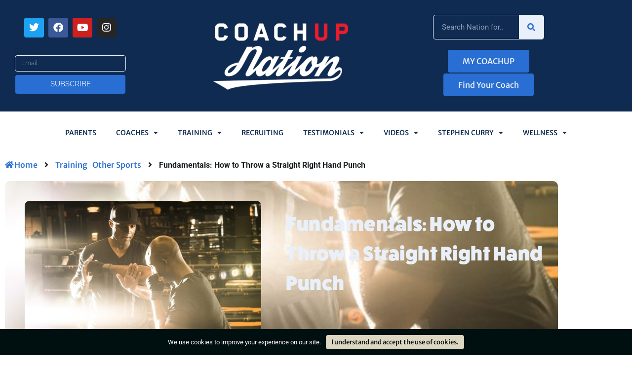

--- FILE ---
content_type: text/html; charset=UTF-8
request_url: https://www.coachup.com/nation/articles/fundamentals-how-to-throw-a-straight
body_size: 208187
content:
<!doctype html>
<html lang="en-US">
<head>
	<meta charset="UTF-8">
	<meta name="viewport" content="width=device-width, initial-scale=1">
	<link rel="profile" href="https://gmpg.org/xfn/11">
	<meta name='robots' content='index, follow, max-image-preview:large, max-snippet:-1, max-video-preview:-1' />
<link rel="preload" href="https://www.coachup.com/nation/wp-content/plugins/rate-my-post/public/css/fonts/ratemypost.ttf" type="font/ttf" as="font" crossorigin="anonymous">
	<!-- This site is optimized with the Yoast SEO plugin v26.7 - https://yoast.com/wordpress/plugins/seo/ -->
	<title>Fundamentals: How to Throw a Straight Right Hand Punch - CoachUp Nation</title>
	<link rel="canonical" href="http://www.coachup.com/nation/articles/fundamentals-how-to-throw-a-straight" />
	<meta property="og:locale" content="en_US" />
	<meta property="og:type" content="article" />
	<meta property="og:title" content="Fundamentals: How to Throw a Straight Right Hand Punch - CoachUp Nation" />
	<meta property="og:description" content="The Straight Right Hand The straight right hand punch is always best delivered behind a left jab and as part of a specific combination, but with proper timing can be used in boxing as a lead punch (thrown individually), or as a counterpunch. The power of this punch is generated from the legs, hips, and [&hellip;]" />
	<meta property="og:url" content="http://www.coachup.com/nation/articles/fundamentals-how-to-throw-a-straight" />
	<meta property="og:site_name" content="CoachUp Nation" />
	<meta property="article:publisher" content="https://www.facebook.com/coachup" />
	<meta property="article:published_time" content="2016-07-29T04:00:00+00:00" />
	<meta property="article:modified_time" content="2021-11-03T17:00:50+00:00" />
	<meta property="og:image" content="https://www.coachup.com/nation/wp-content/uploads/2016/07/DSC_5038.jpg" />
	<meta property="og:image:width" content="636" />
	<meta property="og:image:height" content="474" />
	<meta property="og:image:type" content="image/jpeg" />
	<meta name="author" content="George Foreman III" />
	<meta name="twitter:card" content="summary_large_image" />
	<meta name="twitter:creator" content="@coachup" />
	<meta name="twitter:site" content="@coachup" />
	<meta name="twitter:label1" content="Written by" />
	<meta name="twitter:data1" content="George Foreman III" />
	<meta name="twitter:label2" content="Est. reading time" />
	<meta name="twitter:data2" content="2 minutes" />
	<script type="application/ld+json" class="yoast-schema-graph">{"@context":"https://schema.org","@graph":[{"@type":"Article","@id":"http://www.coachup.com/nation/articles/fundamentals-how-to-throw-a-straight#article","isPartOf":{"@id":"http://www.coachup.com/nation/articles/fundamentals-how-to-throw-a-straight"},"author":{"name":"George Foreman III","@id":"https://www.coachup.com/nation/#/schema/person/3c8990f24676658229101597fd7ec7c3"},"headline":"Fundamentals: How to Throw a Straight Right Hand Punch","datePublished":"2016-07-29T04:00:00+00:00","dateModified":"2021-11-03T17:00:50+00:00","mainEntityOfPage":{"@id":"http://www.coachup.com/nation/articles/fundamentals-how-to-throw-a-straight"},"wordCount":373,"commentCount":0,"publisher":{"@id":"https://www.coachup.com/nation/#organization"},"image":{"@id":"http://www.coachup.com/nation/articles/fundamentals-how-to-throw-a-straight#primaryimage"},"thumbnailUrl":"https://www.coachup.com/nation/wp-content/uploads/2016/07/DSC_5038.jpg","keywords":["Boxing"],"articleSection":["Other Sports","Training"],"inLanguage":"en-US","potentialAction":[{"@type":"CommentAction","name":"Comment","target":["http://www.coachup.com/nation/articles/fundamentals-how-to-throw-a-straight#respond"]}]},{"@type":"WebPage","@id":"http://www.coachup.com/nation/articles/fundamentals-how-to-throw-a-straight","url":"http://www.coachup.com/nation/articles/fundamentals-how-to-throw-a-straight","name":"Fundamentals: How to Throw a Straight Right Hand Punch - CoachUp Nation","isPartOf":{"@id":"https://www.coachup.com/nation/#website"},"primaryImageOfPage":{"@id":"http://www.coachup.com/nation/articles/fundamentals-how-to-throw-a-straight#primaryimage"},"image":{"@id":"http://www.coachup.com/nation/articles/fundamentals-how-to-throw-a-straight#primaryimage"},"thumbnailUrl":"https://www.coachup.com/nation/wp-content/uploads/2016/07/DSC_5038.jpg","datePublished":"2016-07-29T04:00:00+00:00","dateModified":"2021-11-03T17:00:50+00:00","breadcrumb":{"@id":"http://www.coachup.com/nation/articles/fundamentals-how-to-throw-a-straight#breadcrumb"},"inLanguage":"en-US","potentialAction":[{"@type":"ReadAction","target":["http://www.coachup.com/nation/articles/fundamentals-how-to-throw-a-straight"]}]},{"@type":"ImageObject","inLanguage":"en-US","@id":"http://www.coachup.com/nation/articles/fundamentals-how-to-throw-a-straight#primaryimage","url":"https://www.coachup.com/nation/wp-content/uploads/2016/07/DSC_5038.jpg","contentUrl":"https://www.coachup.com/nation/wp-content/uploads/2016/07/DSC_5038.jpg","width":636,"height":474},{"@type":"BreadcrumbList","@id":"http://www.coachup.com/nation/articles/fundamentals-how-to-throw-a-straight#breadcrumb","itemListElement":[{"@type":"ListItem","position":1,"name":"Home","item":"https://www.coachup.com/nation/"},{"@type":"ListItem","position":2,"name":"Fundamentals: How to Throw a Straight Right Hand Punch"}]},{"@type":"WebSite","@id":"https://www.coachup.com/nation/#website","url":"https://www.coachup.com/nation/","name":"CoachUp Nation","description":"Private and Group Coaching Lessons and Local Sports Training Courses","publisher":{"@id":"https://www.coachup.com/nation/#organization"},"potentialAction":[{"@type":"SearchAction","target":{"@type":"EntryPoint","urlTemplate":"https://www.coachup.com/nation/?s={search_term_string}"},"query-input":{"@type":"PropertyValueSpecification","valueRequired":true,"valueName":"search_term_string"}}],"inLanguage":"en-US"},{"@type":"Organization","@id":"https://www.coachup.com/nation/#organization","name":"CoachUp","url":"https://www.coachup.com/nation/","logo":{"@type":"ImageObject","inLanguage":"en-US","@id":"https://www.coachup.com/nation/#/schema/logo/image/","url":"https://www.coachup.com/nation/wp-content/uploads/2021/10/CoachUpNation_4-1024x536-1.png","contentUrl":"https://www.coachup.com/nation/wp-content/uploads/2021/10/CoachUpNation_4-1024x536-1.png","width":1024,"height":536,"caption":"CoachUp"},"image":{"@id":"https://www.coachup.com/nation/#/schema/logo/image/"},"sameAs":["https://www.facebook.com/coachup","https://x.com/coachup"]},{"@type":"Person","@id":"https://www.coachup.com/nation/#/schema/person/3c8990f24676658229101597fd7ec7c3","name":"George Foreman III","image":{"@type":"ImageObject","inLanguage":"en-US","@id":"https://www.coachup.com/nation/#/schema/person/image/","url":"https://secure.gravatar.com/avatar/54910d70e26546b2f7c8f36491523f7625655246b448b0f7b6baf796ae69567b?s=96&d=mm&r=g","contentUrl":"https://secure.gravatar.com/avatar/54910d70e26546b2f7c8f36491523f7625655246b448b0f7b6baf796ae69567b?s=96&d=mm&r=g","caption":"George Foreman III"},"url":"https://www.coachup.com/nation/articles/author/georgeforemaniii"}]}</script>
	<!-- / Yoast SEO plugin. -->


<link rel='dns-prefetch' href='//www.coachup.com' />
<link rel="alternate" type="application/rss+xml" title="CoachUp Nation &raquo; Feed" href="https://www.coachup.com/nation/feed" />
<link rel="alternate" type="application/rss+xml" title="CoachUp Nation &raquo; Comments Feed" href="https://www.coachup.com/nation/comments/feed" />
<link rel="alternate" type="application/rss+xml" title="CoachUp Nation &raquo; Fundamentals: How to Throw a Straight Right Hand Punch Comments Feed" href="https://www.coachup.com/nation/articles/fundamentals-how-to-throw-a-straight/feed" />
<link rel="alternate" title="oEmbed (JSON)" type="application/json+oembed" href="https://www.coachup.com/nation/wp-json/oembed/1.0/embed?url=https%3A%2F%2Fwww.coachup.com%2Fnation%2Farticles%2Ffundamentals-how-to-throw-a-straight" />
<link rel="alternate" title="oEmbed (XML)" type="text/xml+oembed" href="https://www.coachup.com/nation/wp-json/oembed/1.0/embed?url=https%3A%2F%2Fwww.coachup.com%2Fnation%2Farticles%2Ffundamentals-how-to-throw-a-straight&#038;format=xml" />
		<style>
			.lazyload,
			.lazyloading {
				max-width: 100%;
			}
		</style>
		<link rel="stylesheet" type="text/css" href="https://use.typekit.net/oal1rsi.css"><style id='wp-img-auto-sizes-contain-inline-css'>
img:is([sizes=auto i],[sizes^="auto," i]){contain-intrinsic-size:3000px 1500px}
/*# sourceURL=wp-img-auto-sizes-contain-inline-css */
</style>
<link rel='stylesheet' id='premium-addons-css' href='https://www.coachup.com/nation/wp-content/plugins/premium-addons-for-elementor/assets/frontend/min-css/premium-addons.min.css?ver=4.11.64' media='all' />
<link rel='stylesheet' id='premium-pro-css' href='https://www.coachup.com/nation/wp-content/plugins/premium-addons-pro/assets/frontend/min-css/premium-addons.min.css?ver=2.9.55' media='all' />
<style id='wp-emoji-styles-inline-css'>

	img.wp-smiley, img.emoji {
		display: inline !important;
		border: none !important;
		box-shadow: none !important;
		height: 1em !important;
		width: 1em !important;
		margin: 0 0.07em !important;
		vertical-align: -0.1em !important;
		background: none !important;
		padding: 0 !important;
	}
/*# sourceURL=wp-emoji-styles-inline-css */
</style>
<link rel='stylesheet' id='wp-block-library-css' href='https://www.coachup.com/nation/wp-includes/css/dist/block-library/style.min.css?ver=6.9' media='all' />
<link rel='stylesheet' id='rate-my-post-css' href='https://www.coachup.com/nation/wp-content/plugins/rate-my-post/public/css/rate-my-post.min.css?ver=4.4.4' media='all' />
<style id='global-styles-inline-css'>
:root{--wp--preset--aspect-ratio--square: 1;--wp--preset--aspect-ratio--4-3: 4/3;--wp--preset--aspect-ratio--3-4: 3/4;--wp--preset--aspect-ratio--3-2: 3/2;--wp--preset--aspect-ratio--2-3: 2/3;--wp--preset--aspect-ratio--16-9: 16/9;--wp--preset--aspect-ratio--9-16: 9/16;--wp--preset--color--black: #000000;--wp--preset--color--cyan-bluish-gray: #abb8c3;--wp--preset--color--white: #ffffff;--wp--preset--color--pale-pink: #f78da7;--wp--preset--color--vivid-red: #cf2e2e;--wp--preset--color--luminous-vivid-orange: #ff6900;--wp--preset--color--luminous-vivid-amber: #fcb900;--wp--preset--color--light-green-cyan: #7bdcb5;--wp--preset--color--vivid-green-cyan: #00d084;--wp--preset--color--pale-cyan-blue: #8ed1fc;--wp--preset--color--vivid-cyan-blue: #0693e3;--wp--preset--color--vivid-purple: #9b51e0;--wp--preset--gradient--vivid-cyan-blue-to-vivid-purple: linear-gradient(135deg,rgb(6,147,227) 0%,rgb(155,81,224) 100%);--wp--preset--gradient--light-green-cyan-to-vivid-green-cyan: linear-gradient(135deg,rgb(122,220,180) 0%,rgb(0,208,130) 100%);--wp--preset--gradient--luminous-vivid-amber-to-luminous-vivid-orange: linear-gradient(135deg,rgb(252,185,0) 0%,rgb(255,105,0) 100%);--wp--preset--gradient--luminous-vivid-orange-to-vivid-red: linear-gradient(135deg,rgb(255,105,0) 0%,rgb(207,46,46) 100%);--wp--preset--gradient--very-light-gray-to-cyan-bluish-gray: linear-gradient(135deg,rgb(238,238,238) 0%,rgb(169,184,195) 100%);--wp--preset--gradient--cool-to-warm-spectrum: linear-gradient(135deg,rgb(74,234,220) 0%,rgb(151,120,209) 20%,rgb(207,42,186) 40%,rgb(238,44,130) 60%,rgb(251,105,98) 80%,rgb(254,248,76) 100%);--wp--preset--gradient--blush-light-purple: linear-gradient(135deg,rgb(255,206,236) 0%,rgb(152,150,240) 100%);--wp--preset--gradient--blush-bordeaux: linear-gradient(135deg,rgb(254,205,165) 0%,rgb(254,45,45) 50%,rgb(107,0,62) 100%);--wp--preset--gradient--luminous-dusk: linear-gradient(135deg,rgb(255,203,112) 0%,rgb(199,81,192) 50%,rgb(65,88,208) 100%);--wp--preset--gradient--pale-ocean: linear-gradient(135deg,rgb(255,245,203) 0%,rgb(182,227,212) 50%,rgb(51,167,181) 100%);--wp--preset--gradient--electric-grass: linear-gradient(135deg,rgb(202,248,128) 0%,rgb(113,206,126) 100%);--wp--preset--gradient--midnight: linear-gradient(135deg,rgb(2,3,129) 0%,rgb(40,116,252) 100%);--wp--preset--font-size--small: 13px;--wp--preset--font-size--medium: 20px;--wp--preset--font-size--large: 36px;--wp--preset--font-size--x-large: 42px;--wp--preset--spacing--20: 0.44rem;--wp--preset--spacing--30: 0.67rem;--wp--preset--spacing--40: 1rem;--wp--preset--spacing--50: 1.5rem;--wp--preset--spacing--60: 2.25rem;--wp--preset--spacing--70: 3.38rem;--wp--preset--spacing--80: 5.06rem;--wp--preset--shadow--natural: 6px 6px 9px rgba(0, 0, 0, 0.2);--wp--preset--shadow--deep: 12px 12px 50px rgba(0, 0, 0, 0.4);--wp--preset--shadow--sharp: 6px 6px 0px rgba(0, 0, 0, 0.2);--wp--preset--shadow--outlined: 6px 6px 0px -3px rgb(255, 255, 255), 6px 6px rgb(0, 0, 0);--wp--preset--shadow--crisp: 6px 6px 0px rgb(0, 0, 0);}:root { --wp--style--global--content-size: 800px;--wp--style--global--wide-size: 1200px; }:where(body) { margin: 0; }.wp-site-blocks > .alignleft { float: left; margin-right: 2em; }.wp-site-blocks > .alignright { float: right; margin-left: 2em; }.wp-site-blocks > .aligncenter { justify-content: center; margin-left: auto; margin-right: auto; }:where(.wp-site-blocks) > * { margin-block-start: 24px; margin-block-end: 0; }:where(.wp-site-blocks) > :first-child { margin-block-start: 0; }:where(.wp-site-blocks) > :last-child { margin-block-end: 0; }:root { --wp--style--block-gap: 24px; }:root :where(.is-layout-flow) > :first-child{margin-block-start: 0;}:root :where(.is-layout-flow) > :last-child{margin-block-end: 0;}:root :where(.is-layout-flow) > *{margin-block-start: 24px;margin-block-end: 0;}:root :where(.is-layout-constrained) > :first-child{margin-block-start: 0;}:root :where(.is-layout-constrained) > :last-child{margin-block-end: 0;}:root :where(.is-layout-constrained) > *{margin-block-start: 24px;margin-block-end: 0;}:root :where(.is-layout-flex){gap: 24px;}:root :where(.is-layout-grid){gap: 24px;}.is-layout-flow > .alignleft{float: left;margin-inline-start: 0;margin-inline-end: 2em;}.is-layout-flow > .alignright{float: right;margin-inline-start: 2em;margin-inline-end: 0;}.is-layout-flow > .aligncenter{margin-left: auto !important;margin-right: auto !important;}.is-layout-constrained > .alignleft{float: left;margin-inline-start: 0;margin-inline-end: 2em;}.is-layout-constrained > .alignright{float: right;margin-inline-start: 2em;margin-inline-end: 0;}.is-layout-constrained > .aligncenter{margin-left: auto !important;margin-right: auto !important;}.is-layout-constrained > :where(:not(.alignleft):not(.alignright):not(.alignfull)){max-width: var(--wp--style--global--content-size);margin-left: auto !important;margin-right: auto !important;}.is-layout-constrained > .alignwide{max-width: var(--wp--style--global--wide-size);}body .is-layout-flex{display: flex;}.is-layout-flex{flex-wrap: wrap;align-items: center;}.is-layout-flex > :is(*, div){margin: 0;}body .is-layout-grid{display: grid;}.is-layout-grid > :is(*, div){margin: 0;}body{padding-top: 0px;padding-right: 0px;padding-bottom: 0px;padding-left: 0px;}a:where(:not(.wp-element-button)){text-decoration: underline;}:root :where(.wp-element-button, .wp-block-button__link){background-color: #32373c;border-width: 0;color: #fff;font-family: inherit;font-size: inherit;font-style: inherit;font-weight: inherit;letter-spacing: inherit;line-height: inherit;padding-top: calc(0.667em + 2px);padding-right: calc(1.333em + 2px);padding-bottom: calc(0.667em + 2px);padding-left: calc(1.333em + 2px);text-decoration: none;text-transform: inherit;}.has-black-color{color: var(--wp--preset--color--black) !important;}.has-cyan-bluish-gray-color{color: var(--wp--preset--color--cyan-bluish-gray) !important;}.has-white-color{color: var(--wp--preset--color--white) !important;}.has-pale-pink-color{color: var(--wp--preset--color--pale-pink) !important;}.has-vivid-red-color{color: var(--wp--preset--color--vivid-red) !important;}.has-luminous-vivid-orange-color{color: var(--wp--preset--color--luminous-vivid-orange) !important;}.has-luminous-vivid-amber-color{color: var(--wp--preset--color--luminous-vivid-amber) !important;}.has-light-green-cyan-color{color: var(--wp--preset--color--light-green-cyan) !important;}.has-vivid-green-cyan-color{color: var(--wp--preset--color--vivid-green-cyan) !important;}.has-pale-cyan-blue-color{color: var(--wp--preset--color--pale-cyan-blue) !important;}.has-vivid-cyan-blue-color{color: var(--wp--preset--color--vivid-cyan-blue) !important;}.has-vivid-purple-color{color: var(--wp--preset--color--vivid-purple) !important;}.has-black-background-color{background-color: var(--wp--preset--color--black) !important;}.has-cyan-bluish-gray-background-color{background-color: var(--wp--preset--color--cyan-bluish-gray) !important;}.has-white-background-color{background-color: var(--wp--preset--color--white) !important;}.has-pale-pink-background-color{background-color: var(--wp--preset--color--pale-pink) !important;}.has-vivid-red-background-color{background-color: var(--wp--preset--color--vivid-red) !important;}.has-luminous-vivid-orange-background-color{background-color: var(--wp--preset--color--luminous-vivid-orange) !important;}.has-luminous-vivid-amber-background-color{background-color: var(--wp--preset--color--luminous-vivid-amber) !important;}.has-light-green-cyan-background-color{background-color: var(--wp--preset--color--light-green-cyan) !important;}.has-vivid-green-cyan-background-color{background-color: var(--wp--preset--color--vivid-green-cyan) !important;}.has-pale-cyan-blue-background-color{background-color: var(--wp--preset--color--pale-cyan-blue) !important;}.has-vivid-cyan-blue-background-color{background-color: var(--wp--preset--color--vivid-cyan-blue) !important;}.has-vivid-purple-background-color{background-color: var(--wp--preset--color--vivid-purple) !important;}.has-black-border-color{border-color: var(--wp--preset--color--black) !important;}.has-cyan-bluish-gray-border-color{border-color: var(--wp--preset--color--cyan-bluish-gray) !important;}.has-white-border-color{border-color: var(--wp--preset--color--white) !important;}.has-pale-pink-border-color{border-color: var(--wp--preset--color--pale-pink) !important;}.has-vivid-red-border-color{border-color: var(--wp--preset--color--vivid-red) !important;}.has-luminous-vivid-orange-border-color{border-color: var(--wp--preset--color--luminous-vivid-orange) !important;}.has-luminous-vivid-amber-border-color{border-color: var(--wp--preset--color--luminous-vivid-amber) !important;}.has-light-green-cyan-border-color{border-color: var(--wp--preset--color--light-green-cyan) !important;}.has-vivid-green-cyan-border-color{border-color: var(--wp--preset--color--vivid-green-cyan) !important;}.has-pale-cyan-blue-border-color{border-color: var(--wp--preset--color--pale-cyan-blue) !important;}.has-vivid-cyan-blue-border-color{border-color: var(--wp--preset--color--vivid-cyan-blue) !important;}.has-vivid-purple-border-color{border-color: var(--wp--preset--color--vivid-purple) !important;}.has-vivid-cyan-blue-to-vivid-purple-gradient-background{background: var(--wp--preset--gradient--vivid-cyan-blue-to-vivid-purple) !important;}.has-light-green-cyan-to-vivid-green-cyan-gradient-background{background: var(--wp--preset--gradient--light-green-cyan-to-vivid-green-cyan) !important;}.has-luminous-vivid-amber-to-luminous-vivid-orange-gradient-background{background: var(--wp--preset--gradient--luminous-vivid-amber-to-luminous-vivid-orange) !important;}.has-luminous-vivid-orange-to-vivid-red-gradient-background{background: var(--wp--preset--gradient--luminous-vivid-orange-to-vivid-red) !important;}.has-very-light-gray-to-cyan-bluish-gray-gradient-background{background: var(--wp--preset--gradient--very-light-gray-to-cyan-bluish-gray) !important;}.has-cool-to-warm-spectrum-gradient-background{background: var(--wp--preset--gradient--cool-to-warm-spectrum) !important;}.has-blush-light-purple-gradient-background{background: var(--wp--preset--gradient--blush-light-purple) !important;}.has-blush-bordeaux-gradient-background{background: var(--wp--preset--gradient--blush-bordeaux) !important;}.has-luminous-dusk-gradient-background{background: var(--wp--preset--gradient--luminous-dusk) !important;}.has-pale-ocean-gradient-background{background: var(--wp--preset--gradient--pale-ocean) !important;}.has-electric-grass-gradient-background{background: var(--wp--preset--gradient--electric-grass) !important;}.has-midnight-gradient-background{background: var(--wp--preset--gradient--midnight) !important;}.has-small-font-size{font-size: var(--wp--preset--font-size--small) !important;}.has-medium-font-size{font-size: var(--wp--preset--font-size--medium) !important;}.has-large-font-size{font-size: var(--wp--preset--font-size--large) !important;}.has-x-large-font-size{font-size: var(--wp--preset--font-size--x-large) !important;}
:root :where(.wp-block-pullquote){font-size: 1.5em;line-height: 1.6;}
/*# sourceURL=global-styles-inline-css */
</style>
<link rel='stylesheet' id='coachup-nation-site-plugin-css' href='https://www.coachup.com/nation/wp-content/plugins/coachup-nation-site-plugin/public/css/coachup-nation-site-plugin-public.css?ver=1.0.0' media='all' />
<link rel='stylesheet' id='hello-elementor-css' href='https://www.coachup.com/nation/wp-content/themes/hello-elementor/assets/css/reset.css?ver=3.4.5' media='all' />
<link rel='stylesheet' id='hello-elementor-theme-style-css' href='https://www.coachup.com/nation/wp-content/themes/hello-elementor/assets/css/theme.css?ver=3.4.5' media='all' />
<link rel='stylesheet' id='hello-elementor-header-footer-css' href='https://www.coachup.com/nation/wp-content/themes/hello-elementor/assets/css/header-footer.css?ver=3.4.5' media='all' />
<link rel='stylesheet' id='elementor-frontend-css' href='https://www.coachup.com/nation/wp-content/plugins/elementor/assets/css/frontend.min.css?ver=3.34.1' media='all' />
<style id='elementor-frontend-inline-css'>
.elementor-kit-1036{--e-global-color-primary:#102B52;--e-global-color-secondary:#296ED2;--e-global-color-text:#171C1F;--e-global-color-accent:#E9F0FA;--e-global-color-2b4f99e:#EB1C2C;--e-global-color-12a20f4:#EB4753;--e-global-color-7af2a41:#FFFFFF;--e-global-color-4c11182:#BCBCBC;--e-global-color-074cd66:#F27C21;--e-global-typography-primary-font-family:"fatfrank";--e-global-typography-primary-font-weight:600;--e-global-typography-secondary-font-family:"fatfrank";--e-global-typography-secondary-font-weight:400;--e-global-typography-text-font-family:"Merriweather Sans";--e-global-typography-text-font-weight:400;--e-global-typography-accent-font-family:"Merriweather Sans";--e-global-typography-accent-font-weight:500;color:#171C1F;}.elementor-kit-1036 button,.elementor-kit-1036 input[type="button"],.elementor-kit-1036 input[type="submit"],.elementor-kit-1036 .elementor-button{background-color:var( --e-global-color-primary );color:var( --e-global-color-accent );border-style:solid;border-width:1px 1px 1px 1px;border-color:var( --e-global-color-primary );border-radius:5px 5px 5px 5px;}.elementor-kit-1036 button:hover,.elementor-kit-1036 button:focus,.elementor-kit-1036 input[type="button"]:hover,.elementor-kit-1036 input[type="button"]:focus,.elementor-kit-1036 input[type="submit"]:hover,.elementor-kit-1036 input[type="submit"]:focus,.elementor-kit-1036 .elementor-button:hover,.elementor-kit-1036 .elementor-button:focus{background-color:var( --e-global-color-secondary );color:var( --e-global-color-accent );border-style:solid;border-width:1px 1px 1px 1px;border-radius:5px 5px 5px 5px;}.elementor-kit-1036 e-page-transition{background-color:#FFBC7D;}.elementor-kit-1036 a{color:var( --e-global-color-secondary );font-family:var( --e-global-typography-accent-font-family ), Sans-serif;font-weight:var( --e-global-typography-accent-font-weight );}.elementor-kit-1036 a:hover{color:var( --e-global-color-2b4f99e );}.elementor-kit-1036 h1{color:var( --e-global-color-primary );line-height:1.5em;letter-spacing:0.5px;}.elementor-kit-1036 h2{color:var( --e-global-color-primary );line-height:1.4em;letter-spacing:0.4px;}.elementor-kit-1036 h3{color:var( --e-global-color-primary );line-height:1.3em;letter-spacing:0.3px;}.elementor-kit-1036 h4{color:var( --e-global-color-primary );line-height:1.2em;letter-spacing:0.2px;}.elementor-kit-1036 h5{color:var( --e-global-color-primary );line-height:1.1em;letter-spacing:0.1px;}.elementor-kit-1036 h6{color:var( --e-global-color-primary );line-height:1em;}.elementor-section.elementor-section-boxed > .elementor-container{max-width:1140px;}.e-con{--container-max-width:1140px;}.elementor-widget:not(:last-child){margin-block-end:20px;}.elementor-element{--widgets-spacing:20px 20px;--widgets-spacing-row:20px;--widgets-spacing-column:20px;}{}h1.entry-title{display:var(--page-title-display);}.site-header .site-branding{flex-direction:column;align-items:stretch;}.site-header{padding-inline-end:0px;padding-inline-start:0px;}.site-footer .site-branding{flex-direction:column;align-items:stretch;}@media(max-width:1024px){.elementor-section.elementor-section-boxed > .elementor-container{max-width:1024px;}.e-con{--container-max-width:1024px;}}@media(max-width:767px){.elementor-section.elementor-section-boxed > .elementor-container{max-width:767px;}.e-con{--container-max-width:767px;}}/* Start custom CSS */h1, h2, h3, h4, h5, h6 {
    font-family: 'fatfrank', sans-serif !important;
}/* End custom CSS */
.elementor-3160 .elementor-element.elementor-element-20575aaa:not(.elementor-motion-effects-element-type-background), .elementor-3160 .elementor-element.elementor-element-20575aaa > .elementor-motion-effects-container > .elementor-motion-effects-layer{background-color:var( --e-global-color-primary );}.elementor-3160 .elementor-element.elementor-element-20575aaa{transition:background 0.3s, border 0.3s, border-radius 0.3s, box-shadow 0.3s;}.elementor-3160 .elementor-element.elementor-element-20575aaa > .elementor-background-overlay{transition:background 0.3s, border-radius 0.3s, opacity 0.3s;}.elementor-bc-flex-widget .elementor-3160 .elementor-element.elementor-element-75820c0.elementor-column .elementor-widget-wrap{align-items:center;}.elementor-3160 .elementor-element.elementor-element-75820c0.elementor-column.elementor-element[data-element_type="column"] > .elementor-widget-wrap.elementor-element-populated{align-content:center;align-items:center;}.elementor-3160 .elementor-element.elementor-element-75820c0.elementor-column > .elementor-widget-wrap{justify-content:center;}.elementor-3160 .elementor-element.elementor-element-75820c0 > .elementor-element-populated{padding:30px 30px 30px 30px;}.elementor-3160 .elementor-element.elementor-element-70d2af21{--grid-template-columns:repeat(0, auto);--icon-size:20px;--grid-column-gap:5px;--grid-row-gap:0px;}.elementor-3160 .elementor-element.elementor-element-70d2af21 .elementor-widget-container{text-align:center;}.elementor-3160 .elementor-element.elementor-element-3151e49c .elementor-field-group{padding-right:calc( 0px/2 );padding-left:calc( 0px/2 );margin-bottom:6px;}.elementor-3160 .elementor-element.elementor-element-3151e49c .elementor-form-fields-wrapper{margin-left:calc( -0px/2 );margin-right:calc( -0px/2 );margin-bottom:-6px;}.elementor-3160 .elementor-element.elementor-element-3151e49c .elementor-field-group.recaptcha_v3-bottomleft, .elementor-3160 .elementor-element.elementor-element-3151e49c .elementor-field-group.recaptcha_v3-bottomright{margin-bottom:0;}body.rtl .elementor-3160 .elementor-element.elementor-element-3151e49c .elementor-labels-inline .elementor-field-group > label{padding-left:0px;}body:not(.rtl) .elementor-3160 .elementor-element.elementor-element-3151e49c .elementor-labels-inline .elementor-field-group > label{padding-right:0px;}body .elementor-3160 .elementor-element.elementor-element-3151e49c .elementor-labels-above .elementor-field-group > label{padding-bottom:0px;}.elementor-3160 .elementor-element.elementor-element-3151e49c .elementor-field-group > label{font-family:"Raleway Dots", Sans-serif;}.elementor-3160 .elementor-element.elementor-element-3151e49c .elementor-field-type-html{padding-bottom:0px;font-family:"Raleway", Sans-serif;}.elementor-3160 .elementor-element.elementor-element-3151e49c .elementor-field-group .elementor-field{color:var( --e-global-color-4c11182 );}.elementor-3160 .elementor-element.elementor-element-3151e49c .elementor-field-group .elementor-field, .elementor-3160 .elementor-element.elementor-element-3151e49c .elementor-field-subgroup label{font-family:"Raleway", Sans-serif;}.elementor-3160 .elementor-element.elementor-element-3151e49c .elementor-field-group .elementor-field:not(.elementor-select-wrapper){background-color:var( --e-global-color-primary );border-color:var( --e-global-color-accent );border-radius:5px 5px 5px 5px;}.elementor-3160 .elementor-element.elementor-element-3151e49c .elementor-field-group .elementor-select-wrapper select{background-color:var( --e-global-color-primary );border-color:var( --e-global-color-accent );border-radius:5px 5px 5px 5px;}.elementor-3160 .elementor-element.elementor-element-3151e49c .elementor-field-group .elementor-select-wrapper::before{color:var( --e-global-color-accent );}.elementor-3160 .elementor-element.elementor-element-3151e49c .elementor-button{font-family:"Raleway", Sans-serif;text-transform:uppercase;}.elementor-3160 .elementor-element.elementor-element-3151e49c .e-form__buttons__wrapper__button-next{background-color:var( --e-global-color-secondary );color:var( --e-global-color-accent );}.elementor-3160 .elementor-element.elementor-element-3151e49c .elementor-button[type="submit"]{background-color:var( --e-global-color-secondary );color:var( --e-global-color-accent );}.elementor-3160 .elementor-element.elementor-element-3151e49c .elementor-button[type="submit"] svg *{fill:var( --e-global-color-accent );}.elementor-3160 .elementor-element.elementor-element-3151e49c{--e-form-steps-indicators-spacing:20px;--e-form-steps-indicator-padding:30px;--e-form-steps-indicator-inactive-secondary-color:#ffffff;--e-form-steps-indicator-active-secondary-color:#ffffff;--e-form-steps-indicator-completed-secondary-color:#ffffff;--e-form-steps-divider-width:1px;--e-form-steps-divider-gap:10px;}.elementor-bc-flex-widget .elementor-3160 .elementor-element.elementor-element-5ba41657.elementor-column .elementor-widget-wrap{align-items:center;}.elementor-3160 .elementor-element.elementor-element-5ba41657.elementor-column.elementor-element[data-element_type="column"] > .elementor-widget-wrap.elementor-element-populated{align-content:center;align-items:center;}.elementor-3160 .elementor-element.elementor-element-5ba41657 > .elementor-element-populated{padding:30px 30px 30px 30px;}.elementor-3160 .elementor-element.elementor-element-25ab2e81{text-align:center;}.elementor-bc-flex-widget .elementor-3160 .elementor-element.elementor-element-5415dd32.elementor-column .elementor-widget-wrap{align-items:center;}.elementor-3160 .elementor-element.elementor-element-5415dd32.elementor-column.elementor-element[data-element_type="column"] > .elementor-widget-wrap.elementor-element-populated{align-content:center;align-items:center;}.elementor-3160 .elementor-element.elementor-element-5415dd32.elementor-column > .elementor-widget-wrap{justify-content:center;}.elementor-3160 .elementor-element.elementor-element-5415dd32 > .elementor-element-populated{margin:0px 0px 0px 0px;--e-column-margin-right:0px;--e-column-margin-left:0px;padding:30px 30px 30px 30px;}.elementor-3160 .elementor-element.elementor-element-3eeffcd9 .elementor-search-form__container{min-height:50px;}.elementor-3160 .elementor-element.elementor-element-3eeffcd9 .elementor-search-form__submit{min-width:50px;--e-search-form-submit-text-color:var( --e-global-color-secondary );background-color:var( --e-global-color-accent );}body:not(.rtl) .elementor-3160 .elementor-element.elementor-element-3eeffcd9 .elementor-search-form__icon{padding-left:calc(50px / 3);}body.rtl .elementor-3160 .elementor-element.elementor-element-3eeffcd9 .elementor-search-form__icon{padding-right:calc(50px / 3);}.elementor-3160 .elementor-element.elementor-element-3eeffcd9 .elementor-search-form__input, .elementor-3160 .elementor-element.elementor-element-3eeffcd9.elementor-search-form--button-type-text .elementor-search-form__submit{padding-left:calc(50px / 3);padding-right:calc(50px / 3);}.elementor-3160 .elementor-element.elementor-element-3eeffcd9 .elementor-search-form__input,
					.elementor-3160 .elementor-element.elementor-element-3eeffcd9 .elementor-search-form__icon,
					.elementor-3160 .elementor-element.elementor-element-3eeffcd9 .elementor-lightbox .dialog-lightbox-close-button,
					.elementor-3160 .elementor-element.elementor-element-3eeffcd9 .elementor-lightbox .dialog-lightbox-close-button:hover,
					.elementor-3160 .elementor-element.elementor-element-3eeffcd9.elementor-search-form--skin-full_screen input[type="search"].elementor-search-form__input{color:var( --e-global-color-accent );fill:var( --e-global-color-accent );}.elementor-3160 .elementor-element.elementor-element-3eeffcd9:not(.elementor-search-form--skin-full_screen) .elementor-search-form__container{background-color:var( --e-global-color-primary );border-color:var( --e-global-color-accent );border-width:1px 1px 1px 1px;border-radius:5px;}.elementor-3160 .elementor-element.elementor-element-3eeffcd9.elementor-search-form--skin-full_screen input[type="search"].elementor-search-form__input{background-color:var( --e-global-color-primary );border-color:var( --e-global-color-accent );border-width:1px 1px 1px 1px;border-radius:5px;}.elementor-3160 .elementor-element.elementor-element-3eeffcd9 .elementor-search-form__submit:hover{--e-search-form-submit-text-color:var( --e-global-color-accent );background-color:var( --e-global-color-secondary );}.elementor-3160 .elementor-element.elementor-element-3eeffcd9 .elementor-search-form__submit:focus{--e-search-form-submit-text-color:var( --e-global-color-accent );background-color:var( --e-global-color-secondary );}.elementor-3160 .elementor-element.elementor-element-73ad63d3 .elementor-repeater-item-d6b17ca.pp-button .pp-button-title{text-transform:uppercase;}.elementor-3160 .elementor-element.elementor-element-73ad63d3 .pp-buttons-group{column-gap:10px;row-gap:10px;}.elementor-3160 .elementor-element.elementor-element-73ad63d3 .pp-button{background:var( --e-global-color-secondary );color:var( --e-global-color-accent );}.elementor-3160 .elementor-element.elementor-element-73ad63d3 .pp-icon-before .pp-button-icon{margin-right:8px;}.elementor-3160 .elementor-element.elementor-element-73ad63d3 .pp-icon-after .pp-button-icon{margin-left:8px;}.elementor-3160 .elementor-element.elementor-element-73ad63d3 .pp-icon-top .pp-button-icon{margin-bottom:8px;}.elementor-3160 .elementor-element.elementor-element-73ad63d3 .pp-icon-bottom .pp-button-icon{margin-top:8px;}.pp-tooltip-73ad63d3{text-align:center;}.pp-tooltip.pp-tooltip-73ad63d3 .tooltipster-box{background-color:#000000;}.pp-tooltip.pp-tooltip-73ad63d3.tooltipster-top .tooltipster-arrow-background{border-top-color:#000000;}.pp-tooltip.pp-tooltip-73ad63d3.tooltipster-bottom .tooltipster-arrow-background{border-bottom-color:#000000;}.pp-tooltip.pp-tooltip-73ad63d3.tooltipster-left .tooltipster-arrow-background{border-left-color:#000000;}.pp-tooltip.pp-tooltip-73ad63d3.tooltipster-right .tooltipster-arrow-background{border-right-color:#000000;}.pp-tooltip.pp-tooltip-73ad63d3 .pp-tooltip-content{color:#ffffff;}.elementor-3160 .elementor-element.elementor-element-5eb50d9{transition:background 0.3s, border 0.3s, border-radius 0.3s, box-shadow 0.3s;padding:20px 10px 20px 10px;}.elementor-3160 .elementor-element.elementor-element-5eb50d9 > .elementor-background-overlay{transition:background 0.3s, border-radius 0.3s, opacity 0.3s;}.elementor-bc-flex-widget .elementor-3160 .elementor-element.elementor-element-1694b44f.elementor-column .elementor-widget-wrap{align-items:center;}.elementor-3160 .elementor-element.elementor-element-1694b44f.elementor-column.elementor-element[data-element_type="column"] > .elementor-widget-wrap.elementor-element-populated{align-content:center;align-items:center;}.elementor-3160 .elementor-element.elementor-element-1694b44f.elementor-column > .elementor-widget-wrap{justify-content:center;}.elementor-3160 .elementor-element.elementor-element-1694b44f > .elementor-element-populated{transition:background 0.3s, border 0.3s, border-radius 0.3s, box-shadow 0.3s;padding:0px 10px 0px 10px;}.elementor-3160 .elementor-element.elementor-element-1694b44f > .elementor-element-populated > .elementor-background-overlay{transition:background 0.3s, border-radius 0.3s, opacity 0.3s;}.elementor-3160 .elementor-element.elementor-element-2e52070c > .elementor-widget-container{padding:0px 20px 0px 20px;}.elementor-3160 .elementor-element.elementor-element-2e52070c .elementor-menu-toggle{margin:0 auto;background-color:var( --e-global-color-primary );}.elementor-3160 .elementor-element.elementor-element-2e52070c .elementor-nav-menu .elementor-item{font-size:14px;text-transform:uppercase;}.elementor-3160 .elementor-element.elementor-element-2e52070c .elementor-nav-menu--main .elementor-item{color:var( --e-global-color-primary );fill:var( --e-global-color-primary );}.elementor-3160 .elementor-element.elementor-element-2e52070c .elementor-nav-menu--dropdown a, .elementor-3160 .elementor-element.elementor-element-2e52070c .elementor-menu-toggle{color:var( --e-global-color-primary );fill:var( --e-global-color-primary );}.elementor-3160 .elementor-element.elementor-element-2e52070c .elementor-nav-menu--dropdown a:hover,
					.elementor-3160 .elementor-element.elementor-element-2e52070c .elementor-nav-menu--dropdown a:focus,
					.elementor-3160 .elementor-element.elementor-element-2e52070c .elementor-nav-menu--dropdown a.elementor-item-active,
					.elementor-3160 .elementor-element.elementor-element-2e52070c .elementor-nav-menu--dropdown a.highlighted,
					.elementor-3160 .elementor-element.elementor-element-2e52070c .elementor-menu-toggle:hover,
					.elementor-3160 .elementor-element.elementor-element-2e52070c .elementor-menu-toggle:focus{color:var( --e-global-color-accent );}.elementor-3160 .elementor-element.elementor-element-2e52070c .elementor-nav-menu--dropdown .elementor-item, .elementor-3160 .elementor-element.elementor-element-2e52070c .elementor-nav-menu--dropdown  .elementor-sub-item{text-transform:uppercase;}.elementor-3160 .elementor-element.elementor-element-2e52070c div.elementor-menu-toggle{color:var( --e-global-color-accent );}.elementor-3160 .elementor-element.elementor-element-2e52070c div.elementor-menu-toggle svg{fill:var( --e-global-color-accent );}.elementor-theme-builder-content-area{height:400px;}.elementor-location-header:before, .elementor-location-footer:before{content:"";display:table;clear:both;}@media(max-width:1024px){.elementor-3160 .elementor-element.elementor-element-70d2af21{--icon-size:30px;}}@media(min-width:768px){.elementor-3160 .elementor-element.elementor-element-1aeb8655{width:100%;}.elementor-3160 .elementor-element.elementor-element-75820c0{width:25%;}.elementor-3160 .elementor-element.elementor-element-5ba41657{width:49.332%;}.elementor-3160 .elementor-element.elementor-element-5415dd32{width:25%;}}
.elementor-3157 .elementor-element.elementor-element-56c9109:not(.elementor-motion-effects-element-type-background), .elementor-3157 .elementor-element.elementor-element-56c9109 > .elementor-motion-effects-container > .elementor-motion-effects-layer{background-color:transparent;background-image:linear-gradient(180deg, var( --e-global-color-accent ) 0%, var( --e-global-color-4c11182 ) 100%);}.elementor-3157 .elementor-element.elementor-element-56c9109{transition:background 0.3s, border 0.3s, border-radius 0.3s, box-shadow 0.3s;}.elementor-3157 .elementor-element.elementor-element-56c9109 > .elementor-background-overlay{transition:background 0.3s, border-radius 0.3s, opacity 0.3s;}.elementor-bc-flex-widget .elementor-3157 .elementor-element.elementor-element-54e71d3.elementor-column .elementor-widget-wrap{align-items:center;}.elementor-3157 .elementor-element.elementor-element-54e71d3.elementor-column.elementor-element[data-element_type="column"] > .elementor-widget-wrap.elementor-element-populated{align-content:center;align-items:center;}.elementor-3157 .elementor-element.elementor-element-54e71d3.elementor-column > .elementor-widget-wrap{justify-content:center;}.elementor-3157 .elementor-element.elementor-element-7666f36{text-align:center;}.elementor-bc-flex-widget .elementor-3157 .elementor-element.elementor-element-ecadbda.elementor-column .elementor-widget-wrap{align-items:center;}.elementor-3157 .elementor-element.elementor-element-ecadbda.elementor-column.elementor-element[data-element_type="column"] > .elementor-widget-wrap.elementor-element-populated{align-content:center;align-items:center;}.elementor-3157 .elementor-element.elementor-element-ecadbda.elementor-column > .elementor-widget-wrap{justify-content:center;}.elementor-bc-flex-widget .elementor-3157 .elementor-element.elementor-element-d36756c.elementor-column .elementor-widget-wrap{align-items:center;}.elementor-3157 .elementor-element.elementor-element-d36756c.elementor-column.elementor-element[data-element_type="column"] > .elementor-widget-wrap.elementor-element-populated{align-content:center;align-items:center;}.elementor-3157 .elementor-element.elementor-element-d36756c.elementor-column > .elementor-widget-wrap{justify-content:flex-start;}.elementor-bc-flex-widget .elementor-3157 .elementor-element.elementor-element-4f72555.elementor-column .elementor-widget-wrap{align-items:center;}.elementor-3157 .elementor-element.elementor-element-4f72555.elementor-column.elementor-element[data-element_type="column"] > .elementor-widget-wrap.elementor-element-populated{align-content:center;align-items:center;}.elementor-3157 .elementor-element.elementor-element-4f72555.elementor-column > .elementor-widget-wrap{justify-content:center;}.elementor-3157 .elementor-element.elementor-element-954cc63{text-align:center;}.elementor-3157 .elementor-element.elementor-element-7db3a715{--grid-template-columns:repeat(0, auto);--grid-column-gap:5px;--grid-row-gap:0px;}.elementor-3157 .elementor-element.elementor-element-7db3a715 .elementor-widget-container{text-align:center;}.elementor-3157 .elementor-element.elementor-element-5c56effa:not(.elementor-motion-effects-element-type-background), .elementor-3157 .elementor-element.elementor-element-5c56effa > .elementor-motion-effects-container > .elementor-motion-effects-layer{background-color:var( --e-global-color-primary );}.elementor-3157 .elementor-element.elementor-element-5c56effa{transition:background 0.3s, border 0.3s, border-radius 0.3s, box-shadow 0.3s;}.elementor-3157 .elementor-element.elementor-element-5c56effa > .elementor-background-overlay{transition:background 0.3s, border-radius 0.3s, opacity 0.3s;}.elementor-3157 .elementor-element.elementor-element-759268c2 > .elementor-element-populated, .elementor-3157 .elementor-element.elementor-element-759268c2 > .elementor-element-populated > .elementor-background-overlay, .elementor-3157 .elementor-element.elementor-element-759268c2 > .elementor-background-slideshow{border-radius:0px 0px 0px 0px;}.elementor-3157 .elementor-element.elementor-element-1fe82ec0{text-align:center;}.elementor-3157 .elementor-element.elementor-element-1fe82ec0 .elementor-heading-title{color:var( --e-global-color-accent );}.elementor-3157 .elementor-element.elementor-element-11f663ad .elementor-menu-toggle{margin:0 auto;}.elementor-3157 .elementor-element.elementor-element-11f663ad .elementor-nav-menu--main .elementor-item{color:var( --e-global-color-accent );fill:var( --e-global-color-accent );}.elementor-3157 .elementor-element.elementor-element-11f663ad .elementor-nav-menu--main .elementor-item:hover,
					.elementor-3157 .elementor-element.elementor-element-11f663ad .elementor-nav-menu--main .elementor-item.elementor-item-active,
					.elementor-3157 .elementor-element.elementor-element-11f663ad .elementor-nav-menu--main .elementor-item.highlighted,
					.elementor-3157 .elementor-element.elementor-element-11f663ad .elementor-nav-menu--main .elementor-item:focus{color:#fff;}.elementor-3157 .elementor-element.elementor-element-11f663ad .elementor-nav-menu--main:not(.e--pointer-framed) .elementor-item:before,
					.elementor-3157 .elementor-element.elementor-element-11f663ad .elementor-nav-menu--main:not(.e--pointer-framed) .elementor-item:after{background-color:var( --e-global-color-2b4f99e );}.elementor-3157 .elementor-element.elementor-element-11f663ad .e--pointer-framed .elementor-item:before,
					.elementor-3157 .elementor-element.elementor-element-11f663ad .e--pointer-framed .elementor-item:after{border-color:var( --e-global-color-2b4f99e );}.elementor-3157 .elementor-element.elementor-element-11f663ad div.elementor-menu-toggle{color:var( --e-global-color-accent );}.elementor-3157 .elementor-element.elementor-element-11f663ad div.elementor-menu-toggle svg{fill:var( --e-global-color-accent );}.elementor-3157 .elementor-element.elementor-element-6ddecbc6{text-align:center;}.elementor-3157 .elementor-element.elementor-element-6ddecbc6 .elementor-heading-title{color:var( --e-global-color-accent );}.elementor-3157 .elementor-element.elementor-element-7f40c9f4 .elementor-menu-toggle{margin:0 auto;}.elementor-3157 .elementor-element.elementor-element-7f40c9f4 .elementor-nav-menu--main .elementor-item{color:var( --e-global-color-accent );fill:var( --e-global-color-accent );}.elementor-3157 .elementor-element.elementor-element-7f40c9f4 .elementor-nav-menu--main .elementor-item:hover,
					.elementor-3157 .elementor-element.elementor-element-7f40c9f4 .elementor-nav-menu--main .elementor-item.elementor-item-active,
					.elementor-3157 .elementor-element.elementor-element-7f40c9f4 .elementor-nav-menu--main .elementor-item.highlighted,
					.elementor-3157 .elementor-element.elementor-element-7f40c9f4 .elementor-nav-menu--main .elementor-item:focus{color:#fff;}.elementor-3157 .elementor-element.elementor-element-7f40c9f4 .elementor-nav-menu--main:not(.e--pointer-framed) .elementor-item:before,
					.elementor-3157 .elementor-element.elementor-element-7f40c9f4 .elementor-nav-menu--main:not(.e--pointer-framed) .elementor-item:after{background-color:var( --e-global-color-2b4f99e );}.elementor-3157 .elementor-element.elementor-element-7f40c9f4 .e--pointer-framed .elementor-item:before,
					.elementor-3157 .elementor-element.elementor-element-7f40c9f4 .e--pointer-framed .elementor-item:after{border-color:var( --e-global-color-2b4f99e );}.elementor-3157 .elementor-element.elementor-element-7f40c9f4 div.elementor-menu-toggle{color:var( --e-global-color-accent );}.elementor-3157 .elementor-element.elementor-element-7f40c9f4 div.elementor-menu-toggle svg{fill:var( --e-global-color-accent );}.elementor-3157 .elementor-element.elementor-element-41d1ba1f{text-align:center;}.elementor-3157 .elementor-element.elementor-element-41d1ba1f .elementor-heading-title{color:var( --e-global-color-accent );}.elementor-3157 .elementor-element.elementor-element-2a79665a .elementor-menu-toggle{margin:0 auto;}.elementor-3157 .elementor-element.elementor-element-2a79665a .elementor-nav-menu--main .elementor-item{color:var( --e-global-color-accent );fill:var( --e-global-color-accent );}.elementor-3157 .elementor-element.elementor-element-2a79665a .elementor-nav-menu--main .elementor-item:hover,
					.elementor-3157 .elementor-element.elementor-element-2a79665a .elementor-nav-menu--main .elementor-item.elementor-item-active,
					.elementor-3157 .elementor-element.elementor-element-2a79665a .elementor-nav-menu--main .elementor-item.highlighted,
					.elementor-3157 .elementor-element.elementor-element-2a79665a .elementor-nav-menu--main .elementor-item:focus{color:#fff;}.elementor-3157 .elementor-element.elementor-element-2a79665a .elementor-nav-menu--main:not(.e--pointer-framed) .elementor-item:before,
					.elementor-3157 .elementor-element.elementor-element-2a79665a .elementor-nav-menu--main:not(.e--pointer-framed) .elementor-item:after{background-color:var( --e-global-color-2b4f99e );}.elementor-3157 .elementor-element.elementor-element-2a79665a .e--pointer-framed .elementor-item:before,
					.elementor-3157 .elementor-element.elementor-element-2a79665a .e--pointer-framed .elementor-item:after{border-color:var( --e-global-color-2b4f99e );}.elementor-3157 .elementor-element.elementor-element-2a79665a div.elementor-menu-toggle{color:var( --e-global-color-accent );}.elementor-3157 .elementor-element.elementor-element-2a79665a div.elementor-menu-toggle svg{fill:var( --e-global-color-accent );}.elementor-3157 .elementor-element.elementor-element-7e932de{text-align:center;}.elementor-3157 .elementor-element.elementor-element-7e932de .elementor-heading-title{color:var( --e-global-color-accent );}.elementor-3157 .elementor-element.elementor-element-7ac0ad33 .elementor-menu-toggle{margin:0 auto;}.elementor-3157 .elementor-element.elementor-element-7ac0ad33 .elementor-nav-menu--main .elementor-item{color:var( --e-global-color-accent );fill:var( --e-global-color-accent );}.elementor-3157 .elementor-element.elementor-element-7ac0ad33 .elementor-nav-menu--main .elementor-item:hover,
					.elementor-3157 .elementor-element.elementor-element-7ac0ad33 .elementor-nav-menu--main .elementor-item.elementor-item-active,
					.elementor-3157 .elementor-element.elementor-element-7ac0ad33 .elementor-nav-menu--main .elementor-item.highlighted,
					.elementor-3157 .elementor-element.elementor-element-7ac0ad33 .elementor-nav-menu--main .elementor-item:focus{color:#fff;}.elementor-3157 .elementor-element.elementor-element-7ac0ad33 .elementor-nav-menu--main:not(.e--pointer-framed) .elementor-item:before,
					.elementor-3157 .elementor-element.elementor-element-7ac0ad33 .elementor-nav-menu--main:not(.e--pointer-framed) .elementor-item:after{background-color:var( --e-global-color-2b4f99e );}.elementor-3157 .elementor-element.elementor-element-7ac0ad33 .e--pointer-framed .elementor-item:before,
					.elementor-3157 .elementor-element.elementor-element-7ac0ad33 .e--pointer-framed .elementor-item:after{border-color:var( --e-global-color-2b4f99e );}.elementor-3157 .elementor-element.elementor-element-7ac0ad33 div.elementor-menu-toggle{color:var( --e-global-color-accent );}.elementor-3157 .elementor-element.elementor-element-7ac0ad33 div.elementor-menu-toggle svg{fill:var( --e-global-color-accent );}.elementor-bc-flex-widget .elementor-3157 .elementor-element.elementor-element-5b5a2786.elementor-column .elementor-widget-wrap{align-items:center;}.elementor-3157 .elementor-element.elementor-element-5b5a2786.elementor-column.elementor-element[data-element_type="column"] > .elementor-widget-wrap.elementor-element-populated{align-content:center;align-items:center;}.elementor-3157 .elementor-element.elementor-element-5b5a2786.elementor-column > .elementor-widget-wrap{justify-content:center;}.elementor-3157 .elementor-element.elementor-element-4903792 .elementor-heading-title{font-family:"Roboto", Sans-serif;font-weight:600;text-transform:uppercase;color:var( --e-global-color-accent );}.elementor-3157 .elementor-element.elementor-element-7241f0b0{color:var( --e-global-color-accent );}.elementor-theme-builder-content-area{height:400px;}.elementor-location-header:before, .elementor-location-footer:before{content:"";display:table;clear:both;}@media(max-width:767px){.elementor-3157 .elementor-element.elementor-element-1fe82ec0{text-align:center;}.elementor-3157 .elementor-element.elementor-element-6ddecbc6{text-align:center;}.elementor-3157 .elementor-element.elementor-element-41d1ba1f{text-align:center;}.elementor-3157 .elementor-element.elementor-element-7e932de{text-align:center;}}@media(min-width:768px){.elementor-3157 .elementor-element.elementor-element-759268c2{width:15%;}.elementor-3157 .elementor-element.elementor-element-6f94d5c7{width:15%;}.elementor-3157 .elementor-element.elementor-element-703c7256{width:15%;}.elementor-3157 .elementor-element.elementor-element-28767a5a{width:15%;}.elementor-3157 .elementor-element.elementor-element-5b5a2786{width:40%;}}/* Start custom CSS for global, class: .elementor-global-5840 */.cup-custom-form input[type=submit] {
    width: 100%;
    background-color: #EB1C2C;
}
.cup-custom-form input[type=submit]:hover {
    background-color: #EB4753;
}
.cup-custom-form label, p {
    color: #E9F0FA;
}/* End custom CSS */
.elementor-3152 .elementor-element.elementor-element-509e6468 .pp-breadcrumbs{margin-left:-10px;}.elementor-3152 .elementor-element.elementor-element-509e6468 .pp-breadcrumbs.pp-breadcrumbs-powerpack > li{margin-left:10px;}.elementor-3152 .elementor-element.elementor-element-509e6468 .pp-breadcrumbs:not(.pp-breadcrumbs-powerpack) a, .elementor-3152 .elementor-element.elementor-element-509e6468 .pp-breadcrumbs:not(.pp-breadcrumbs-powerpack) span:not(.separator){margin-left:10px;margin-right:10px;}.elementor-3152 .elementor-element.elementor-element-1ae4b8b9 > .elementor-background-overlay{background-color:var( --e-global-color-primary );opacity:0.85;transition:background 0.3s, border-radius 0.3s, opacity 0.3s;}.elementor-3152 .elementor-element.elementor-element-1ae4b8b9:not(.elementor-motion-effects-element-type-background), .elementor-3152 .elementor-element.elementor-element-1ae4b8b9 > .elementor-motion-effects-container > .elementor-motion-effects-layer{background-position:center center;background-repeat:no-repeat;background-size:cover;}.elementor-3152 .elementor-element.elementor-element-1ae4b8b9, .elementor-3152 .elementor-element.elementor-element-1ae4b8b9 > .elementor-background-overlay{border-radius:10px 10px 10px 10px;}.elementor-3152 .elementor-element.elementor-element-1ae4b8b9{transition:background 0.3s, border 0.3s, border-radius 0.3s, box-shadow 0.3s;}.elementor-3152 .elementor-element.elementor-element-8505e2f > .elementor-widget-container{padding:30px 30px 30px 30px;border-radius:10px 10px 10px 10px;}.elementor-3152 .elementor-element.elementor-element-8505e2f img{border-radius:10px 10px 10px 10px;}.elementor-bc-flex-widget .elementor-3152 .elementor-element.elementor-element-716e354.elementor-column .elementor-widget-wrap{align-items:space-around;}.elementor-3152 .elementor-element.elementor-element-716e354.elementor-column.elementor-element[data-element_type="column"] > .elementor-widget-wrap.elementor-element-populated{align-content:space-around;align-items:space-around;}.elementor-3152 .elementor-element.elementor-element-776860f4 .elementor-heading-title{color:var( --e-global-color-accent );}.elementor-3152 .elementor-element.elementor-element-ae049a2 .elementor-icon-list-icon i{color:var( --e-global-color-accent );font-size:14px;}.elementor-3152 .elementor-element.elementor-element-ae049a2 .elementor-icon-list-icon svg{fill:var( --e-global-color-accent );--e-icon-list-icon-size:14px;}.elementor-3152 .elementor-element.elementor-element-ae049a2 .elementor-icon-list-icon{width:14px;}.elementor-3152 .elementor-element.elementor-element-ae049a2 .elementor-icon-list-text, .elementor-3152 .elementor-element.elementor-element-ae049a2 .elementor-icon-list-text a{color:var( --e-global-color-accent );}.elementor-3152 .elementor-element.elementor-element-d5bdba6 .elementor-icon-list-icon i{color:var( --e-global-color-2b4f99e );font-size:30px;}.elementor-3152 .elementor-element.elementor-element-d5bdba6 .elementor-icon-list-icon svg{fill:var( --e-global-color-2b4f99e );--e-icon-list-icon-size:30px;}.elementor-3152 .elementor-element.elementor-element-d5bdba6 .elementor-icon-list-icon{width:30px;}body:not(.rtl) .elementor-3152 .elementor-element.elementor-element-d5bdba6 .elementor-icon-list-text{padding-left:10px;}body.rtl .elementor-3152 .elementor-element.elementor-element-d5bdba6 .elementor-icon-list-text{padding-right:10px;}.elementor-3152 .elementor-element.elementor-element-d5bdba6 .elementor-icon-list-text, .elementor-3152 .elementor-element.elementor-element-d5bdba6 .elementor-icon-list-text a{color:var( --e-global-color-2b4f99e );}.elementor-3152 .elementor-element.elementor-element-d5bdba6 .elementor-icon-list-item{font-size:14px;}.elementor-3152 .elementor-element.elementor-element-78b33c3{text-align:center;}.elementor-3152 .elementor-element.elementor-element-4ec90733 .eael-ninja-form .nf-form-title h3, .elementor-3152 .elementor-element.elementor-element-4ec90733 .eael-contact-form-title{color:var( --e-global-color-accent );text-transform:uppercase;}.elementor-3152 .elementor-element.elementor-element-4ec90733 .eael-ninja-form .submit-container input[type="button"]{width:130px;background-color:var( --e-global-color-12a20f4 );color:var( --e-global-color-7af2a41 );}.elementor-3152 .elementor-element.elementor-element-4ec90733 .eael-ninja-form .submit-container input[type="submit"]{width:130px;background-color:var( --e-global-color-12a20f4 );color:var( --e-global-color-7af2a41 );}.elementor-3152 .elementor-element.elementor-element-4ec90733 .eael-ninja-form .submit-container input[type="button"]:hover{background-color:var( --e-global-color-2b4f99e );color:var( --e-global-color-7af2a41 );}.elementor-3152 .elementor-element.elementor-element-4ec90733 .eael-ninja-form .submit-container input[type="submit"]:hover{background-color:var( --e-global-color-2b4f99e );color:var( --e-global-color-7af2a41 );}.elementor-3152 .elementor-element.elementor-element-1c28c033 > .elementor-widget-container{background-color:var( --e-global-color-2b4f99e );padding:10px 10px 10px 10px;border-radius:10px 10px 10px 10px;}.elementor-3152 .elementor-element.elementor-element-1c28c033 .elementor-author-box__name{color:var( --e-global-color-accent );}.elementor-3152 .elementor-element.elementor-element-1c28c033 .elementor-author-box__button{color:var( --e-global-color-accent );border-color:var( --e-global-color-accent );}.elementor-3152 .elementor-element.elementor-element-41a2e716{--grid-row-gap:35px;--grid-column-gap:30px;}.elementor-3152 .elementor-element.elementor-element-41a2e716 .elementor-posts-container .elementor-post__thumbnail{padding-bottom:calc( 0.66 * 100% );}.elementor-3152 .elementor-element.elementor-element-41a2e716:after{content:"0.66";}.elementor-3152 .elementor-element.elementor-element-41a2e716 .elementor-post__thumbnail__link{width:100%;}.elementor-3152 .elementor-element.elementor-element-41a2e716 .elementor-post__meta-data span + span:before{content:"•";}.elementor-3152 .elementor-element.elementor-element-41a2e716 .elementor-post__card{background-color:var( --e-global-color-primary );}.elementor-3152 .elementor-element.elementor-element-41a2e716 .elementor-post__text{margin-top:20px;}.elementor-3152 .elementor-element.elementor-element-41a2e716 .elementor-post__badge{right:0;}.elementor-3152 .elementor-element.elementor-element-41a2e716 .elementor-post__card .elementor-post__badge{background-color:var( --e-global-color-primary );color:var( --e-global-color-accent );margin:20px;}.elementor-3152 .elementor-element.elementor-element-41a2e716 .elementor-post__title, .elementor-3152 .elementor-element.elementor-element-41a2e716 .elementor-post__title a{color:var( --e-global-color-accent );font-size:18px;}.elementor-3152 .elementor-element.elementor-element-41a2e716 .elementor-post__meta-data{color:var( --e-global-color-4c11182 );}.elementor-3152 .elementor-element.elementor-element-41a2e716 .elementor-post__meta-data span:before{color:var( --e-global-color-accent );}.elementor-3152 .elementor-element.elementor-element-41a2e716 .elementor-post__excerpt p{color:var( --e-global-color-4c11182 );font-size:12px;}.elementor-3152 .elementor-element.elementor-element-41a2e716 .elementor-post__read-more{color:var( --e-global-color-2b4f99e );}@media(max-width:767px){.elementor-3152 .elementor-element.elementor-element-41a2e716 .elementor-posts-container .elementor-post__thumbnail{padding-bottom:calc( 0.5 * 100% );}.elementor-3152 .elementor-element.elementor-element-41a2e716:after{content:"0.5";}.elementor-3152 .elementor-element.elementor-element-41a2e716 .elementor-post__thumbnail__link{width:100%;}}@media(min-width:768px){.elementor-3152 .elementor-element.elementor-element-63e594b1{width:49.911%;}.elementor-3152 .elementor-element.elementor-element-716e354{width:50%;}.elementor-3152 .elementor-element.elementor-element-23a1ec94{width:70%;}.elementor-3152 .elementor-element.elementor-element-543a17df{width:30%;}}@media(min-width:1025px){.elementor-3152 .elementor-element.elementor-element-1ae4b8b9:not(.elementor-motion-effects-element-type-background), .elementor-3152 .elementor-element.elementor-element-1ae4b8b9 > .elementor-motion-effects-container > .elementor-motion-effects-layer{background-attachment:fixed;}}/* Start custom CSS for theme-post-content, class: .elementor-element-1dc18211 */.elementor-3152 .elementor-element.elementor-element-1dc18211 p {
    color: #171C1F !important;
}/* End custom CSS */
/* Start custom CSS for post-comments, class: .elementor-element-334c369e */.elementor-3152 .elementor-element.elementor-element-334c369e p {
    color: #171C1F !important;
}/* End custom CSS */
/* Start custom CSS for html, class: .elementor-element-1a8801a */.cup-custom-form input[type=submit] {
    width: 100%;
    background-color: #EB1C2C;
}
.cup-custom-form input[type=submit]:hover {
    background-color: #EB4753;
}
.cup-custom-form label, p {
    color: #E9F0FA;
}/* End custom CSS */
.elementor-3152 .elementor-element.elementor-element-1ae4b8b9:not(.elementor-motion-effects-element-type-background), .elementor-3152 .elementor-element.elementor-element-1ae4b8b9 > .elementor-motion-effects-container > .elementor-motion-effects-layer{background-image:url("https://www.coachup.com/nation/wp-content/uploads/2016/07/DSC_5038.jpg");}
/*# sourceURL=elementor-frontend-inline-css */
</style>
<link rel='stylesheet' id='widget-social-icons-css' href='https://www.coachup.com/nation/wp-content/plugins/elementor/assets/css/widget-social-icons.min.css?ver=3.34.1' media='all' />
<link rel='stylesheet' id='e-apple-webkit-css' href='https://www.coachup.com/nation/wp-content/plugins/elementor/assets/css/conditionals/apple-webkit.min.css?ver=3.34.1' media='all' />
<link rel='stylesheet' id='e-animation-shrink-css' href='https://www.coachup.com/nation/wp-content/plugins/elementor/assets/lib/animations/styles/e-animation-shrink.min.css?ver=3.34.1' media='all' />
<link rel='stylesheet' id='widget-form-css' href='https://www.coachup.com/nation/wp-content/plugins/elementor-pro/assets/css/widget-form.min.css?ver=3.34.0' media='all' />
<link rel='stylesheet' id='widget-image-css' href='https://www.coachup.com/nation/wp-content/plugins/elementor/assets/css/widget-image.min.css?ver=3.34.1' media='all' />
<link rel='stylesheet' id='widget-search-form-css' href='https://www.coachup.com/nation/wp-content/plugins/elementor-pro/assets/css/widget-search-form.min.css?ver=3.34.0' media='all' />
<link rel='stylesheet' id='elementor-icons-shared-0-css' href='https://www.coachup.com/nation/wp-content/plugins/elementor/assets/lib/font-awesome/css/fontawesome.min.css?ver=5.15.3' media='all' />
<link rel='stylesheet' id='elementor-icons-fa-solid-css' href='https://www.coachup.com/nation/wp-content/plugins/elementor/assets/lib/font-awesome/css/solid.min.css?ver=5.15.3' media='all' />
<link rel='stylesheet' id='pp-tooltip-css' href='https://www.coachup.com/nation/wp-content/plugins/powerpack-elements/assets/css/min/tooltip.min.css?ver=2.12.15' media='all' />
<link rel='stylesheet' id='widget-pp-buttons-css' href='https://www.coachup.com/nation/wp-content/plugins/powerpack-elements/assets/css/min/widget-buttons.min.css?ver=2.12.15' media='all' />
<link rel='stylesheet' id='widget-nav-menu-css' href='https://www.coachup.com/nation/wp-content/plugins/elementor-pro/assets/css/widget-nav-menu.min.css?ver=3.34.0' media='all' />
<link rel='stylesheet' id='widget-heading-css' href='https://www.coachup.com/nation/wp-content/plugins/elementor/assets/css/widget-heading.min.css?ver=3.34.1' media='all' />
<link rel='stylesheet' id='widget-pp-breadcrumbs-css' href='https://www.coachup.com/nation/wp-content/plugins/powerpack-elements/assets/css/min/widget-breadcrumbs.min.css?ver=2.12.15' media='all' />
<link rel='stylesheet' id='widget-post-info-css' href='https://www.coachup.com/nation/wp-content/plugins/elementor-pro/assets/css/widget-post-info.min.css?ver=3.34.0' media='all' />
<link rel='stylesheet' id='widget-icon-list-css' href='https://www.coachup.com/nation/wp-content/plugins/elementor/assets/css/widget-icon-list.min.css?ver=3.34.1' media='all' />
<link rel='stylesheet' id='elementor-icons-fa-regular-css' href='https://www.coachup.com/nation/wp-content/plugins/elementor/assets/lib/font-awesome/css/regular.min.css?ver=5.15.3' media='all' />
<link rel='stylesheet' id='widget-author-box-css' href='https://www.coachup.com/nation/wp-content/plugins/elementor-pro/assets/css/widget-author-box.min.css?ver=3.34.0' media='all' />
<link rel='stylesheet' id='widget-posts-css' href='https://www.coachup.com/nation/wp-content/plugins/elementor-pro/assets/css/widget-posts.min.css?ver=3.34.0' media='all' />
<link rel='stylesheet' id='elementor-icons-css' href='https://www.coachup.com/nation/wp-content/plugins/elementor/assets/lib/eicons/css/elementor-icons.min.css?ver=5.45.0' media='all' />
<style id='elementor-icons-inline-css'>

		.elementor-add-new-section .elementor-add-templately-promo-button{
            background-color: #5d4fff !important;
            background-image: url(https://www.coachup.com/nation/wp-content/plugins/essential-addons-for-elementor-lite/assets/admin/images/templately/logo-icon.svg);
            background-repeat: no-repeat;
            background-position: center center;
            position: relative;
        }
        
		.elementor-add-new-section .elementor-add-templately-promo-button > i{
            height: 12px;
        }
        
        body .elementor-add-new-section .elementor-add-section-area-button {
            margin-left: 0;
        }

		.elementor-add-new-section .elementor-add-templately-promo-button{
            background-color: #5d4fff !important;
            background-image: url(https://www.coachup.com/nation/wp-content/plugins/essential-addons-for-elementor-lite/assets/admin/images/templately/logo-icon.svg);
            background-repeat: no-repeat;
            background-position: center center;
            position: relative;
        }
        
		.elementor-add-new-section .elementor-add-templately-promo-button > i{
            height: 12px;
        }
        
        body .elementor-add-new-section .elementor-add-section-area-button {
            margin-left: 0;
        }
/*# sourceURL=elementor-icons-inline-css */
</style>
<link rel='stylesheet' id='font-awesome-5-all-css' href='https://www.coachup.com/nation/wp-content/plugins/elementor/assets/lib/font-awesome/css/all.min.css?ver=4.11.64' media='all' />
<link rel='stylesheet' id='font-awesome-4-shim-css' href='https://www.coachup.com/nation/wp-content/plugins/elementor/assets/lib/font-awesome/css/v4-shims.min.css?ver=3.34.1' media='all' />
<link rel='stylesheet' id='pp-extensions-css' href='https://www.coachup.com/nation/wp-content/plugins/powerpack-elements/assets/css/min/extensions.min.css?ver=2.12.15' media='all' />
<link rel='stylesheet' id='branda-cookie-notice-front-css' href='https://www.coachup.com/nation/wp-content/plugins/ultimate-branding/inc/modules/front-end/assets/css/cookie-notice.css?ver=3.4.29' media='all' />
<link rel='stylesheet' id='eael-general-css' href='https://www.coachup.com/nation/wp-content/plugins/essential-addons-for-elementor-lite/assets/front-end/css/view/general.min.css?ver=6.5.7' media='all' />
<link rel='stylesheet' id='elementor-gf-local-merriweathersans-css' href='https://www.coachup.com/nation/wp-content/uploads/elementor/google-fonts/css/merriweathersans.css?ver=1742403009' media='all' />
<link rel='stylesheet' id='elementor-gf-local-ralewaydots-css' href='https://www.coachup.com/nation/wp-content/uploads/elementor/google-fonts/css/ralewaydots.css?ver=1742403021' media='all' />
<link rel='stylesheet' id='elementor-gf-local-raleway-css' href='https://www.coachup.com/nation/wp-content/uploads/elementor/google-fonts/css/raleway.css?ver=1742403044' media='all' />
<link rel='stylesheet' id='elementor-gf-local-roboto-css' href='https://www.coachup.com/nation/wp-content/uploads/elementor/google-fonts/css/roboto.css?ver=1742403037' media='all' />
<link rel='stylesheet' id='elementor-icons-fa-brands-css' href='https://www.coachup.com/nation/wp-content/plugins/elementor/assets/lib/font-awesome/css/brands.min.css?ver=5.15.3' media='all' />
<script id="jquery-core-js-extra">
var pp = {"ajax_url":"https://www.coachup.com/nation/wp-admin/admin-ajax.php"};
//# sourceURL=jquery-core-js-extra
</script>
<script src="https://www.coachup.com/nation/wp-includes/js/jquery/jquery.min.js?ver=3.7.1" id="jquery-core-js"></script>
<script src="https://www.coachup.com/nation/wp-includes/js/jquery/jquery-migrate.min.js?ver=3.4.1" id="jquery-migrate-js"></script>
<script src="https://www.coachup.com/nation/wp-content/plugins/coachup-nation-site-plugin/public/js/coachup-nation-site-plugin-public.js?ver=1.0.0" id="coachup-nation-site-plugin-js"></script>
<script src="https://www.coachup.com/nation/wp-content/plugins/elementor/assets/lib/font-awesome/js/v4-shims.min.js?ver=3.34.1" id="font-awesome-4-shim-js"></script>
<link rel="https://api.w.org/" href="https://www.coachup.com/nation/wp-json/" /><link rel="alternate" title="JSON" type="application/json" href="https://www.coachup.com/nation/wp-json/wp/v2/posts/2507" /><link rel="EditURI" type="application/rsd+xml" title="RSD" href="https://www.coachup.com/nation/xmlrpc.php?rsd" />
<meta name="generator" content="WordPress 6.9" />
<link rel='shortlink' href='https://www.coachup.com/nation/?p=2507' />
		<script>
			document.documentElement.className = document.documentElement.className.replace('no-js', 'js');
		</script>
				<style>
			.no-js img.lazyload {
				display: none;
			}

			figure.wp-block-image img.lazyloading {
				min-width: 150px;
			}

			.lazyload,
			.lazyloading {
				--smush-placeholder-width: 100px;
				--smush-placeholder-aspect-ratio: 1/1;
				width: var(--smush-image-width, var(--smush-placeholder-width)) !important;
				aspect-ratio: var(--smush-image-aspect-ratio, var(--smush-placeholder-aspect-ratio)) !important;
			}

						.lazyload, .lazyloading {
				opacity: 0;
			}

			.lazyloaded {
				opacity: 1;
				transition: opacity 400ms;
				transition-delay: 0ms;
			}

					</style>
		<meta name="generator" content="Elementor 3.34.1; features: additional_custom_breakpoints; settings: css_print_method-internal, google_font-enabled, font_display-auto">
<script src="https://use.typekit.net/oal1rsi.js" async=""></script>
<!-- Google Tag Manager -->
<script>(function(w,d,s,l,i){w[l]=w[l]||[];w[l].push({'gtm.start':
new Date().getTime(),event:'gtm.js'});var f=d.getElementsByTagName(s)[0],
j=d.createElement(s),dl=l!='dataLayer'?'&l='+l:'';j.async=true;j.src=
'https://www.googletagmanager.com/gtm.js?id='+i+dl;f.parentNode.insertBefore(j,f);
})(window,document,'script','dataLayer','GTM-5JLS67D');</script>
<!-- End Google Tag Manager -->
			<style>
				.e-con.e-parent:nth-of-type(n+4):not(.e-lazyloaded):not(.e-no-lazyload),
				.e-con.e-parent:nth-of-type(n+4):not(.e-lazyloaded):not(.e-no-lazyload) * {
					background-image: none !important;
				}
				@media screen and (max-height: 1024px) {
					.e-con.e-parent:nth-of-type(n+3):not(.e-lazyloaded):not(.e-no-lazyload),
					.e-con.e-parent:nth-of-type(n+3):not(.e-lazyloaded):not(.e-no-lazyload) * {
						background-image: none !important;
					}
				}
				@media screen and (max-height: 640px) {
					.e-con.e-parent:nth-of-type(n+2):not(.e-lazyloaded):not(.e-no-lazyload),
					.e-con.e-parent:nth-of-type(n+2):not(.e-lazyloaded):not(.e-no-lazyload) * {
						background-image: none !important;
					}
				}
			</style>
			<style type="text/css" id="branda-admin-bar-logo">
body #wpadminbar #wp-admin-bar-wp-logo > .ab-item {
	background-image: url(https://www.coachup.com/nation/wp-content/uploads/2022/02/Webinology-Logo-Hand-Light-No-Text.png);
	background-repeat: no-repeat;
	background-position: 50%;
	background-size: 80%;
}
body #wpadminbar #wp-admin-bar-wp-logo > .ab-item .ab-icon:before {
	content: " ";
}
</style>
<link rel="icon" href="https://www.coachup.com/nation/wp-content/uploads/2021/10/favicon.png" sizes="32x32" />
<link rel="icon" href="https://www.coachup.com/nation/wp-content/uploads/2021/10/favicon.png" sizes="192x192" />
<link rel="apple-touch-icon" href="https://www.coachup.com/nation/wp-content/uploads/2021/10/favicon.png" />
<meta name="msapplication-TileImage" content="https://www.coachup.com/nation/wp-content/uploads/2021/10/favicon.png" />
<style type="text/css" id="branda-cookie-notice-css">
#branda-cookie-notice {
	color: #f5f5f5;
	background-color: #001011;
}
#branda-cookie-notice a,
#branda-cookie-notice a:link {
	color: #ffffff;
}
#branda-cookie-notice a:visited {
	color: #ffffff;
}
#branda-cookie-notice a:hover {
	color: #ffffff;
}
#branda-cookie-notice a:active {
	color: #ffffff;
}
#branda-cookie-notice a:focus {
	color: #ffffff;
}
#branda-cookie-notice .button,
#branda-cookie-notice .button:link {
	color: #001011;
	border-color: #ddd7c1;
	background-color: #ddd7c1;
	border-style: solid;
	border-width: 1px;
	-webkit-border-radius: 5px;
	-moz-border-radius: 5px;
	border-radius: 5px;
}
#branda-cookie-notice .button:visited {
}
#branda-cookie-notice .button:hover {
	color: ;
	border-color: ;
	background-color: #f5f5f5;
}
#branda-cookie-notice .button:active {
	color: ;
	border-color: ;
	background-color: ;
}
#branda-cookie-notice .button:focus {
	color: ;
	border-color: ;
	background-color: ;
}
</style>
</head>
<body class="wp-singular post-template-default single single-post postid-2507 single-format-standard wp-custom-logo wp-embed-responsive wp-theme-hello-elementor hello-elementor-default elementor-default elementor-kit-1036 elementor-page-3152">

<!-- Google Tag Manager (noscript) -->
<noscript><iframe data-src="https://www.googletagmanager.com/ns.html?id=GTM-5JLS67D"
height="0" width="0" style="display:none;visibility:hidden" src="[data-uri]" class="lazyload" data-load-mode="1"></iframe></noscript>
<!-- End Google Tag Manager (noscript) -->

<a class="skip-link screen-reader-text" href="#content">Skip to content</a>

		<header data-elementor-type="header" data-elementor-id="3160" class="elementor elementor-3160 elementor-location-header" data-elementor-post-type="elementor_library">
					<section data-particle_enable="false" data-particle-mobile-disabled="false" class="elementor-section elementor-top-section elementor-element elementor-element-20575aaa elementor-section-full_width elementor-section-stretched elementor-section-height-default elementor-section-height-default" data-id="20575aaa" data-element_type="section" data-settings="{&quot;background_background&quot;:&quot;classic&quot;,&quot;stretch_section&quot;:&quot;section-stretched&quot;}">
						<div class="elementor-container elementor-column-gap-no">
					<div class="elementor-column elementor-col-100 elementor-top-column elementor-element elementor-element-1aeb8655" data-id="1aeb8655" data-element_type="column">
			<div class="elementor-widget-wrap elementor-element-populated">
						<section data-particle_enable="false" data-particle-mobile-disabled="false" class="elementor-section elementor-inner-section elementor-element elementor-element-3e0a1ac3 elementor-section-boxed elementor-section-height-default elementor-section-height-default" data-id="3e0a1ac3" data-element_type="section">
						<div class="elementor-container elementor-column-gap-default">
					<div class="elementor-column elementor-col-33 elementor-inner-column elementor-element elementor-element-75820c0 elementor-hidden-mobile" data-id="75820c0" data-element_type="column">
			<div class="elementor-widget-wrap elementor-element-populated">
						<div class="elementor-element elementor-element-70d2af21 elementor-shape-rounded elementor-grid-0 e-grid-align-center elementor-widget elementor-widget-social-icons" data-id="70d2af21" data-element_type="widget" data-widget_type="social-icons.default">
				<div class="elementor-widget-container">
							<div class="elementor-social-icons-wrapper elementor-grid" role="list">
							<span class="elementor-grid-item" role="listitem">
					<a class="elementor-icon elementor-social-icon elementor-social-icon-twitter elementor-repeater-item-a3cd42f" href="https://twitter.com/coachup" target="_blank" rel="nofollow">
						<span class="elementor-screen-only">Twitter</span>
						<i aria-hidden="true" class="fab fa-twitter"></i>					</a>
				</span>
							<span class="elementor-grid-item" role="listitem">
					<a class="elementor-icon elementor-social-icon elementor-social-icon-facebook elementor-repeater-item-9a0f84d" href="https://www.facebook.com/CoachUpSports/?ref=ts" target="_blank" rel="nofollow">
						<span class="elementor-screen-only">Facebook</span>
						<i aria-hidden="true" class="fab fa-facebook"></i>					</a>
				</span>
							<span class="elementor-grid-item" role="listitem">
					<a class="elementor-icon elementor-social-icon elementor-social-icon-youtube elementor-repeater-item-cfe8d7e" href="https://www.youtube.com/coachup" target="_blank" rel="nofollow">
						<span class="elementor-screen-only">Youtube</span>
						<i aria-hidden="true" class="fab fa-youtube"></i>					</a>
				</span>
							<span class="elementor-grid-item" role="listitem">
					<a class="elementor-icon elementor-social-icon elementor-social-icon-instagram elementor-repeater-item-f2096ae" href="https://www.instagram.com/coachup/" target="_blank" rel="nofollow">
						<span class="elementor-screen-only">Instagram</span>
						<i aria-hidden="true" class="fab fa-instagram"></i>					</a>
				</span>
					</div>
						</div>
				</div>
				<div class="elementor-element elementor-element-3151e49c elementor-button-align-stretch elementor-widget elementor-widget-form" data-id="3151e49c" data-element_type="widget" data-settings="{&quot;step_next_label&quot;:&quot;Next&quot;,&quot;step_previous_label&quot;:&quot;Previous&quot;,&quot;button_width&quot;:&quot;100&quot;,&quot;step_type&quot;:&quot;number_text&quot;,&quot;step_icon_shape&quot;:&quot;circle&quot;}" data-widget_type="form.default">
				<div class="elementor-widget-container">
							<form class="elementor-form" method="post" name="Email List" aria-label="Email List">
			<input type="hidden" name="post_id" value="3160"/>
			<input type="hidden" name="form_id" value="3151e49c"/>
			<input type="hidden" name="referer_title" value="Deep Water Training Archives - CoachUp Nation" />

			
			<div class="elementor-form-fields-wrapper elementor-labels-above">
								<div class="elementor-field-type-email elementor-field-group elementor-column elementor-field-group-email elementor-col-100 elementor-field-required">
												<label for="form-field-email" class="elementor-field-label">
								Email							</label>
														<input size="1" type="email" name="form_fields[email]" id="form-field-email" class="elementor-field elementor-size-xs  elementor-field-textual" placeholder="Email" required="required">
											</div>
								<div class="elementor-field-group elementor-column elementor-field-type-submit elementor-col-100 e-form__buttons">
					<button class="elementor-button elementor-size-sm elementor-animation-shrink" type="submit">
						<span class="elementor-button-content-wrapper">
																						<span class="elementor-button-text">Subscribe</span>
													</span>
					</button>
				</div>
			</div>
		</form>
						</div>
				</div>
					</div>
		</div>
				<div class="elementor-column elementor-col-33 elementor-inner-column elementor-element elementor-element-5ba41657" data-id="5ba41657" data-element_type="column">
			<div class="elementor-widget-wrap elementor-element-populated">
						<div class="elementor-element elementor-element-25ab2e81 elementor-widget elementor-widget-theme-site-logo elementor-widget-image" data-id="25ab2e81" data-element_type="widget" id="top" data-widget_type="theme-site-logo.default">
				<div class="elementor-widget-container">
											<a href="https://www.coachup.com/nation">
			<img width="300" height="157" data-src="https://www.coachup.com/nation/wp-content/uploads/2021/10/CoachUpNation_4-1024x536-1-300x157.png" class="attachment-medium size-medium wp-image-3165 lazyload" alt="" data-srcset="https://www.coachup.com/nation/wp-content/uploads/2021/10/CoachUpNation_4-1024x536-1-300x157.png 300w, https://www.coachup.com/nation/wp-content/uploads/2021/10/CoachUpNation_4-1024x536-1-768x402.png 768w, https://www.coachup.com/nation/wp-content/uploads/2021/10/CoachUpNation_4-1024x536-1.png 1024w" data-sizes="auto" src="[data-uri]" style="--smush-placeholder-width: 300px; --smush-placeholder-aspect-ratio: 300/157;" data-original-sizes="(max-width: 300px) 100vw, 300px" />				</a>
											</div>
				</div>
					</div>
		</div>
				<div class="elementor-column elementor-col-33 elementor-inner-column elementor-element elementor-element-5415dd32" data-id="5415dd32" data-element_type="column">
			<div class="elementor-widget-wrap elementor-element-populated">
						<div class="elementor-element elementor-element-3eeffcd9 elementor-search-form--skin-classic elementor-search-form--button-type-icon elementor-search-form--icon-search elementor-widget elementor-widget-search-form" data-id="3eeffcd9" data-element_type="widget" data-settings="{&quot;skin&quot;:&quot;classic&quot;}" data-widget_type="search-form.default">
				<div class="elementor-widget-container">
							<search role="search">
			<form class="elementor-search-form" action="https://www.coachup.com/nation" method="get">
												<div class="elementor-search-form__container">
					<label class="elementor-screen-only" for="elementor-search-form-3eeffcd9">Search</label>

					
					<input id="elementor-search-form-3eeffcd9" placeholder="Search Nation for..." class="elementor-search-form__input" type="search" name="s" value="">
					
											<button class="elementor-search-form__submit" type="submit" aria-label="Search">
															<i aria-hidden="true" class="fas fa-search"></i>													</button>
					
									</div>
			</form>
		</search>
						</div>
				</div>
				<div class="elementor-element elementor-element-73ad63d3 pp-buttons-halign-center pp-buttons-valign-middle pp-buttons-stack-none elementor-widget elementor-widget-pp-buttons" data-id="73ad63d3" data-element_type="widget" data-widget_type="pp-buttons.default">
				<div class="elementor-widget-container">
							<div class="pp-buttons-group">
											<a href="https://www.coachup.com/" class="pp-button elementor-button elementor-size-md elementor-repeater-item-d6b17ca elementor-animation-shrink">
					<div class="pp-button-content-wrapper">
						<span class="pp-button-content-inner pp-icon-before">
							
								<span class="pp-button-title">
									My CoachUp								</span>
													</span>
					</div>
				</a>
																<a href="https://www.coachup.com/" class="pp-button elementor-button elementor-size-md elementor-repeater-item-dc71fdd elementor-animation-shrink">
					<div class="pp-button-content-wrapper">
						<span class="pp-button-content-inner pp-icon-before">
							
								<span class="pp-button-title">
									Find Your Coach								</span>
													</span>
					</div>
				</a>
										</div>				</div>
				</div>
					</div>
		</div>
					</div>
		</section>
					</div>
		</div>
					</div>
		</section>
				<section data-particle_enable="false" data-particle-mobile-disabled="false" class="elementor-section elementor-top-section elementor-element elementor-element-5eb50d9 elementor-section-full_width elementor-section-stretched elementor-section-height-default elementor-section-height-default" data-id="5eb50d9" data-element_type="section" data-settings="{&quot;background_background&quot;:&quot;classic&quot;,&quot;stretch_section&quot;:&quot;section-stretched&quot;}">
						<div class="elementor-container elementor-column-gap-no">
					<div class="elementor-column elementor-col-100 elementor-top-column elementor-element elementor-element-1694b44f" data-id="1694b44f" data-element_type="column" data-settings="{&quot;background_background&quot;:&quot;classic&quot;}">
			<div class="elementor-widget-wrap elementor-element-populated">
						<div class="elementor-element elementor-element-2e52070c elementor-nav-menu__align-center elementor-nav-menu--dropdown-tablet elementor-nav-menu__text-align-aside elementor-nav-menu--toggle elementor-nav-menu--burger elementor-widget elementor-widget-nav-menu" data-id="2e52070c" data-element_type="widget" data-settings="{&quot;layout&quot;:&quot;horizontal&quot;,&quot;submenu_icon&quot;:{&quot;value&quot;:&quot;&lt;i class=\&quot;fas fa-caret-down\&quot; aria-hidden=\&quot;true\&quot;&gt;&lt;\/i&gt;&quot;,&quot;library&quot;:&quot;fa-solid&quot;},&quot;toggle&quot;:&quot;burger&quot;}" data-widget_type="nav-menu.default">
				<div class="elementor-widget-container">
								<nav aria-label="Menu" class="elementor-nav-menu--main elementor-nav-menu__container elementor-nav-menu--layout-horizontal e--pointer-underline e--animation-fade">
				<ul id="menu-1-2e52070c" class="elementor-nav-menu"><li class="menu-item menu-item-type-taxonomy menu-item-object-category menu-item-3174"><a href="https://www.coachup.com/nation/categories/parents" class="elementor-item">Parents</a></li>
<li class="menu-item menu-item-type-taxonomy menu-item-object-category menu-item-has-children menu-item-3175"><a href="https://www.coachup.com/nation/categories/coaches" class="elementor-item">Coaches</a>
<ul class="sub-menu elementor-nav-menu--dropdown">
	<li class="menu-item menu-item-type-taxonomy menu-item-object-category menu-item-3176"><a href="https://www.coachup.com/nation/categories/coaches/coach-resources" class="elementor-sub-item">Coach Resources</a></li>
	<li class="menu-item menu-item-type-taxonomy menu-item-object-category menu-item-3177"><a href="https://www.coachup.com/nation/categories/coaches/coach-spotlight" class="elementor-sub-item">Coach Spotlight</a></li>
</ul>
</li>
<li class="menu-item menu-item-type-taxonomy menu-item-object-category current-post-ancestor current-menu-parent current-post-parent menu-item-has-children menu-item-3178"><a href="https://www.coachup.com/nation/categories/training" class="elementor-item">Training</a>
<ul class="sub-menu elementor-nav-menu--dropdown">
	<li class="menu-item menu-item-type-taxonomy menu-item-object-category menu-item-3179"><a href="https://www.coachup.com/nation/categories/training/baseball" class="elementor-sub-item">Baseball</a></li>
	<li class="menu-item menu-item-type-taxonomy menu-item-object-category menu-item-3180"><a href="https://www.coachup.com/nation/categories/training/basketball" class="elementor-sub-item">Basketball</a></li>
	<li class="menu-item menu-item-type-taxonomy menu-item-object-category menu-item-3181"><a href="https://www.coachup.com/nation/categories/training/fitness" class="elementor-sub-item">Fitness</a></li>
	<li class="menu-item menu-item-type-taxonomy menu-item-object-category menu-item-3182"><a href="https://www.coachup.com/nation/categories/training/football" class="elementor-sub-item">Football</a></li>
	<li class="menu-item menu-item-type-taxonomy menu-item-object-category menu-item-3183"><a href="https://www.coachup.com/nation/categories/training/lacrosse" class="elementor-sub-item">Lacrosse</a></li>
	<li class="menu-item menu-item-type-taxonomy menu-item-object-category current-post-ancestor current-menu-parent current-post-parent menu-item-3184"><a href="https://www.coachup.com/nation/categories/training/other-sports" class="elementor-sub-item">Other Sports</a></li>
	<li class="menu-item menu-item-type-taxonomy menu-item-object-category menu-item-3185"><a href="https://www.coachup.com/nation/categories/training/running" class="elementor-sub-item">Running</a></li>
	<li class="menu-item menu-item-type-taxonomy menu-item-object-category menu-item-3186"><a href="https://www.coachup.com/nation/categories/training/soccer" class="elementor-sub-item">Soccer</a></li>
	<li class="menu-item menu-item-type-taxonomy menu-item-object-category menu-item-3187"><a href="https://www.coachup.com/nation/categories/training/swimming" class="elementor-sub-item">Swimming</a></li>
	<li class="menu-item menu-item-type-taxonomy menu-item-object-category menu-item-3188"><a href="https://www.coachup.com/nation/categories/training/tennis" class="elementor-sub-item">Tennis</a></li>
</ul>
</li>
<li class="menu-item menu-item-type-taxonomy menu-item-object-category menu-item-3189"><a href="https://www.coachup.com/nation/categories/recruiting" class="elementor-item">Recruiting</a></li>
<li class="menu-item menu-item-type-taxonomy menu-item-object-category menu-item-has-children menu-item-3190"><a href="https://www.coachup.com/nation/categories/testimonials" class="elementor-item">Testimonials</a>
<ul class="sub-menu elementor-nav-menu--dropdown">
	<li class="menu-item menu-item-type-taxonomy menu-item-object-category menu-item-3191"><a href="https://www.coachup.com/nation/categories/testimonials/coachup-in-the-news" class="elementor-sub-item">CoachUp in the News</a></li>
	<li class="menu-item menu-item-type-taxonomy menu-item-object-category menu-item-3192"><a href="https://www.coachup.com/nation/categories/testimonials/coachup-way" class="elementor-sub-item">CoachUp Way</a></li>
	<li class="menu-item menu-item-type-taxonomy menu-item-object-category menu-item-3193"><a href="https://www.coachup.com/nation/categories/testimonials/success-stories" class="elementor-sub-item">Success Stories</a></li>
</ul>
</li>
<li class="menu-item menu-item-type-taxonomy menu-item-object-category menu-item-has-children menu-item-3194"><a href="https://www.coachup.com/nation/categories/videos" class="elementor-item">Videos</a>
<ul class="sub-menu elementor-nav-menu--dropdown">
	<li class="menu-item menu-item-type-taxonomy menu-item-object-category menu-item-3195"><a href="https://www.coachup.com/nation/categories/videos/drills" class="elementor-sub-item">Drills</a></li>
	<li class="menu-item menu-item-type-taxonomy menu-item-object-category menu-item-3196"><a href="https://www.coachup.com/nation/categories/videos/how-to" class="elementor-sub-item">How To</a></li>
	<li class="menu-item menu-item-type-taxonomy menu-item-object-category menu-item-3197"><a href="https://www.coachup.com/nation/categories/videos/julian-edelman" class="elementor-sub-item">Julian Edelman</a></li>
	<li class="menu-item menu-item-type-taxonomy menu-item-object-category menu-item-3198"><a href="https://www.coachup.com/nation/categories/videos/nerlens-noel" class="elementor-sub-item">Nerlens Noel</a></li>
	<li class="menu-item menu-item-type-taxonomy menu-item-object-category menu-item-3199"><a href="https://www.coachup.com/nation/categories/videos/stephen-curry-videos" class="elementor-sub-item">Stephen Curry</a></li>
</ul>
</li>
<li class="menu-item menu-item-type-taxonomy menu-item-object-category menu-item-has-children menu-item-3200"><a href="https://www.coachup.com/nation/categories/stephen-curry" class="elementor-item">Stephen Curry</a>
<ul class="sub-menu elementor-nav-menu--dropdown">
	<li class="menu-item menu-item-type-taxonomy menu-item-object-category menu-item-3201"><a href="https://www.coachup.com/nation/categories/stephen-curry/all-athlete-ambassadors" class="elementor-sub-item">All Athlete Ambassadors</a></li>
	<li class="menu-item menu-item-type-taxonomy menu-item-object-category menu-item-3202"><a href="https://www.coachup.com/nation/categories/stephen-curry/pro-sports" class="elementor-sub-item">Pro Sports</a></li>
</ul>
</li>
<li class="menu-item menu-item-type-taxonomy menu-item-object-category menu-item-has-children menu-item-3203"><a href="https://www.coachup.com/nation/categories/wellness" class="elementor-item">Wellness</a>
<ul class="sub-menu elementor-nav-menu--dropdown">
	<li class="menu-item menu-item-type-taxonomy menu-item-object-category menu-item-3204"><a href="https://www.coachup.com/nation/categories/wellness/injury-prevention" class="elementor-sub-item">Injury Prevention</a></li>
	<li class="menu-item menu-item-type-taxonomy menu-item-object-category menu-item-3205"><a href="https://www.coachup.com/nation/categories/wellness/motivation" class="elementor-sub-item">Motivation</a></li>
	<li class="menu-item menu-item-type-taxonomy menu-item-object-category menu-item-3206"><a href="https://www.coachup.com/nation/categories/wellness/nutrition" class="elementor-sub-item">Nutrition</a></li>
	<li class="menu-item menu-item-type-taxonomy menu-item-object-category menu-item-3207"><a href="https://www.coachup.com/nation/categories/wellness/psychological" class="elementor-sub-item">Psychological</a></li>
</ul>
</li>
</ul>			</nav>
					<div class="elementor-menu-toggle" role="button" tabindex="0" aria-label="Menu Toggle" aria-expanded="false">
			<i aria-hidden="true" role="presentation" class="elementor-menu-toggle__icon--open eicon-menu-bar"></i><i aria-hidden="true" role="presentation" class="elementor-menu-toggle__icon--close eicon-close"></i>		</div>
					<nav class="elementor-nav-menu--dropdown elementor-nav-menu__container" aria-hidden="true">
				<ul id="menu-2-2e52070c" class="elementor-nav-menu"><li class="menu-item menu-item-type-taxonomy menu-item-object-category menu-item-3174"><a href="https://www.coachup.com/nation/categories/parents" class="elementor-item" tabindex="-1">Parents</a></li>
<li class="menu-item menu-item-type-taxonomy menu-item-object-category menu-item-has-children menu-item-3175"><a href="https://www.coachup.com/nation/categories/coaches" class="elementor-item" tabindex="-1">Coaches</a>
<ul class="sub-menu elementor-nav-menu--dropdown">
	<li class="menu-item menu-item-type-taxonomy menu-item-object-category menu-item-3176"><a href="https://www.coachup.com/nation/categories/coaches/coach-resources" class="elementor-sub-item" tabindex="-1">Coach Resources</a></li>
	<li class="menu-item menu-item-type-taxonomy menu-item-object-category menu-item-3177"><a href="https://www.coachup.com/nation/categories/coaches/coach-spotlight" class="elementor-sub-item" tabindex="-1">Coach Spotlight</a></li>
</ul>
</li>
<li class="menu-item menu-item-type-taxonomy menu-item-object-category current-post-ancestor current-menu-parent current-post-parent menu-item-has-children menu-item-3178"><a href="https://www.coachup.com/nation/categories/training" class="elementor-item" tabindex="-1">Training</a>
<ul class="sub-menu elementor-nav-menu--dropdown">
	<li class="menu-item menu-item-type-taxonomy menu-item-object-category menu-item-3179"><a href="https://www.coachup.com/nation/categories/training/baseball" class="elementor-sub-item" tabindex="-1">Baseball</a></li>
	<li class="menu-item menu-item-type-taxonomy menu-item-object-category menu-item-3180"><a href="https://www.coachup.com/nation/categories/training/basketball" class="elementor-sub-item" tabindex="-1">Basketball</a></li>
	<li class="menu-item menu-item-type-taxonomy menu-item-object-category menu-item-3181"><a href="https://www.coachup.com/nation/categories/training/fitness" class="elementor-sub-item" tabindex="-1">Fitness</a></li>
	<li class="menu-item menu-item-type-taxonomy menu-item-object-category menu-item-3182"><a href="https://www.coachup.com/nation/categories/training/football" class="elementor-sub-item" tabindex="-1">Football</a></li>
	<li class="menu-item menu-item-type-taxonomy menu-item-object-category menu-item-3183"><a href="https://www.coachup.com/nation/categories/training/lacrosse" class="elementor-sub-item" tabindex="-1">Lacrosse</a></li>
	<li class="menu-item menu-item-type-taxonomy menu-item-object-category current-post-ancestor current-menu-parent current-post-parent menu-item-3184"><a href="https://www.coachup.com/nation/categories/training/other-sports" class="elementor-sub-item" tabindex="-1">Other Sports</a></li>
	<li class="menu-item menu-item-type-taxonomy menu-item-object-category menu-item-3185"><a href="https://www.coachup.com/nation/categories/training/running" class="elementor-sub-item" tabindex="-1">Running</a></li>
	<li class="menu-item menu-item-type-taxonomy menu-item-object-category menu-item-3186"><a href="https://www.coachup.com/nation/categories/training/soccer" class="elementor-sub-item" tabindex="-1">Soccer</a></li>
	<li class="menu-item menu-item-type-taxonomy menu-item-object-category menu-item-3187"><a href="https://www.coachup.com/nation/categories/training/swimming" class="elementor-sub-item" tabindex="-1">Swimming</a></li>
	<li class="menu-item menu-item-type-taxonomy menu-item-object-category menu-item-3188"><a href="https://www.coachup.com/nation/categories/training/tennis" class="elementor-sub-item" tabindex="-1">Tennis</a></li>
</ul>
</li>
<li class="menu-item menu-item-type-taxonomy menu-item-object-category menu-item-3189"><a href="https://www.coachup.com/nation/categories/recruiting" class="elementor-item" tabindex="-1">Recruiting</a></li>
<li class="menu-item menu-item-type-taxonomy menu-item-object-category menu-item-has-children menu-item-3190"><a href="https://www.coachup.com/nation/categories/testimonials" class="elementor-item" tabindex="-1">Testimonials</a>
<ul class="sub-menu elementor-nav-menu--dropdown">
	<li class="menu-item menu-item-type-taxonomy menu-item-object-category menu-item-3191"><a href="https://www.coachup.com/nation/categories/testimonials/coachup-in-the-news" class="elementor-sub-item" tabindex="-1">CoachUp in the News</a></li>
	<li class="menu-item menu-item-type-taxonomy menu-item-object-category menu-item-3192"><a href="https://www.coachup.com/nation/categories/testimonials/coachup-way" class="elementor-sub-item" tabindex="-1">CoachUp Way</a></li>
	<li class="menu-item menu-item-type-taxonomy menu-item-object-category menu-item-3193"><a href="https://www.coachup.com/nation/categories/testimonials/success-stories" class="elementor-sub-item" tabindex="-1">Success Stories</a></li>
</ul>
</li>
<li class="menu-item menu-item-type-taxonomy menu-item-object-category menu-item-has-children menu-item-3194"><a href="https://www.coachup.com/nation/categories/videos" class="elementor-item" tabindex="-1">Videos</a>
<ul class="sub-menu elementor-nav-menu--dropdown">
	<li class="menu-item menu-item-type-taxonomy menu-item-object-category menu-item-3195"><a href="https://www.coachup.com/nation/categories/videos/drills" class="elementor-sub-item" tabindex="-1">Drills</a></li>
	<li class="menu-item menu-item-type-taxonomy menu-item-object-category menu-item-3196"><a href="https://www.coachup.com/nation/categories/videos/how-to" class="elementor-sub-item" tabindex="-1">How To</a></li>
	<li class="menu-item menu-item-type-taxonomy menu-item-object-category menu-item-3197"><a href="https://www.coachup.com/nation/categories/videos/julian-edelman" class="elementor-sub-item" tabindex="-1">Julian Edelman</a></li>
	<li class="menu-item menu-item-type-taxonomy menu-item-object-category menu-item-3198"><a href="https://www.coachup.com/nation/categories/videos/nerlens-noel" class="elementor-sub-item" tabindex="-1">Nerlens Noel</a></li>
	<li class="menu-item menu-item-type-taxonomy menu-item-object-category menu-item-3199"><a href="https://www.coachup.com/nation/categories/videos/stephen-curry-videos" class="elementor-sub-item" tabindex="-1">Stephen Curry</a></li>
</ul>
</li>
<li class="menu-item menu-item-type-taxonomy menu-item-object-category menu-item-has-children menu-item-3200"><a href="https://www.coachup.com/nation/categories/stephen-curry" class="elementor-item" tabindex="-1">Stephen Curry</a>
<ul class="sub-menu elementor-nav-menu--dropdown">
	<li class="menu-item menu-item-type-taxonomy menu-item-object-category menu-item-3201"><a href="https://www.coachup.com/nation/categories/stephen-curry/all-athlete-ambassadors" class="elementor-sub-item" tabindex="-1">All Athlete Ambassadors</a></li>
	<li class="menu-item menu-item-type-taxonomy menu-item-object-category menu-item-3202"><a href="https://www.coachup.com/nation/categories/stephen-curry/pro-sports" class="elementor-sub-item" tabindex="-1">Pro Sports</a></li>
</ul>
</li>
<li class="menu-item menu-item-type-taxonomy menu-item-object-category menu-item-has-children menu-item-3203"><a href="https://www.coachup.com/nation/categories/wellness" class="elementor-item" tabindex="-1">Wellness</a>
<ul class="sub-menu elementor-nav-menu--dropdown">
	<li class="menu-item menu-item-type-taxonomy menu-item-object-category menu-item-3204"><a href="https://www.coachup.com/nation/categories/wellness/injury-prevention" class="elementor-sub-item" tabindex="-1">Injury Prevention</a></li>
	<li class="menu-item menu-item-type-taxonomy menu-item-object-category menu-item-3205"><a href="https://www.coachup.com/nation/categories/wellness/motivation" class="elementor-sub-item" tabindex="-1">Motivation</a></li>
	<li class="menu-item menu-item-type-taxonomy menu-item-object-category menu-item-3206"><a href="https://www.coachup.com/nation/categories/wellness/nutrition" class="elementor-sub-item" tabindex="-1">Nutrition</a></li>
	<li class="menu-item menu-item-type-taxonomy menu-item-object-category menu-item-3207"><a href="https://www.coachup.com/nation/categories/wellness/psychological" class="elementor-sub-item" tabindex="-1">Psychological</a></li>
</ul>
</li>
</ul>			</nav>
						</div>
				</div>
					</div>
		</div>
					</div>
		</section>
				</header>
				<div data-elementor-type="single-post" data-elementor-id="3152" class="elementor elementor-3152 elementor-location-single post-2507 post type-post status-publish format-standard has-post-thumbnail hentry category-other-sports category-training tag-boxing" data-elementor-post-type="elementor_library">
					<section data-particle_enable="false" data-particle-mobile-disabled="false" class="elementor-section elementor-top-section elementor-element elementor-element-73c4c23e elementor-section-boxed elementor-section-height-default elementor-section-height-default" data-id="73c4c23e" data-element_type="section">
						<div class="elementor-container elementor-column-gap-default">
					<div class="elementor-column elementor-col-100 elementor-top-column elementor-element elementor-element-607780f1" data-id="607780f1" data-element_type="column">
			<div class="elementor-widget-wrap elementor-element-populated">
						<div class="elementor-element elementor-element-509e6468 elementor-widget elementor-widget-pp-breadcrumbs" data-id="509e6468" data-element_type="widget" data-settings="{&quot;breadcrumbs_type&quot;:&quot;powerpack&quot;}" data-widget_type="pp-breadcrumbs.default">
				<div class="elementor-widget-container">
					<ul class="pp-breadcrumbs pp-breadcrumbs-powerpack">		<li class="pp-breadcrumbs-item pp-breadcrumbs-item-home">
			<a class="pp-breadcrumbs-crumb pp-breadcrumbs-crumb-link pp-breadcrumbs-crumb-home" href="https://www.coachup.com/nation" title="Home">
				<span class="pp-breadcrumbs-text">
											<span class="pp-icon">
							<i aria-hidden="true" class="fas fa-home"></i>						</span>
										Home				</span>
			</a>
		</li>
		<li class="pp-breadcrumbs-separator">				<span class='pp-separator-icon pp-icon'>
					<i aria-hidden="true" class="fas fa-angle-right"></i>				</span>
				</li><li class="pp-breadcrumbs-item pp-breadcrumbs-item-cat"><a class="pp-breadcrumbs-crumb pp-breadcrumbs-crumb-link pp-breadcrumbs-crumb-cat" href="https://www.coachup.com/nation/categories/training">Training</a></li><li class="pp-breadcrumbs-item pp-breadcrumbs-item-cat"><a class="pp-breadcrumbs-crumb pp-breadcrumbs-crumb-link pp-breadcrumbs-crumb-cat" href="https://www.coachup.com/nation/categories/training/other-sports">Other Sports</a></li><li class="pp-breadcrumbs-separator">				<span class='pp-separator-icon pp-icon'>
					<i aria-hidden="true" class="fas fa-angle-right"></i>				</span>
				</li><li class="pp-breadcrumbs-item pp-breadcrumbs-item-current pp-breadcrumbs-item-2507""><strong class="pp-breadcrumbs-crumb pp-breadcrumbs-crumb-current pp-breadcrumbs-crumb-2507" title="Fundamentals: How to Throw a Straight Right Hand Punch"">Fundamentals: How to Throw a Straight Right Hand Punch</strong></li></ul>				</div>
				</div>
				<section data-particle_enable="false" data-particle-mobile-disabled="false" class="elementor-section elementor-inner-section elementor-element elementor-element-1ae4b8b9 elementor-section-boxed elementor-section-height-default elementor-section-height-default" data-id="1ae4b8b9" data-element_type="section" data-settings="{&quot;background_background&quot;:&quot;classic&quot;}">
							<div class="elementor-background-overlay"></div>
							<div class="elementor-container elementor-column-gap-default">
					<div class="elementor-column elementor-col-50 elementor-inner-column elementor-element elementor-element-63e594b1" data-id="63e594b1" data-element_type="column">
			<div class="elementor-widget-wrap elementor-element-populated">
						<div class="elementor-element elementor-element-8505e2f elementor-widget elementor-widget-theme-post-featured-image elementor-widget-image" data-id="8505e2f" data-element_type="widget" data-widget_type="theme-post-featured-image.default">
				<div class="elementor-widget-container">
															<img width="636" height="474" data-src="https://www.coachup.com/nation/wp-content/uploads/2016/07/DSC_5038.jpg" class="attachment-medium_large size-medium_large wp-image-2508 lazyload" alt="" data-srcset="https://www.coachup.com/nation/wp-content/uploads/2016/07/DSC_5038.jpg 636w, https://www.coachup.com/nation/wp-content/uploads/2016/07/DSC_5038-300x224.jpg 300w" data-sizes="auto" src="[data-uri]" style="--smush-placeholder-width: 636px; --smush-placeholder-aspect-ratio: 636/474;" data-original-sizes="(max-width: 636px) 100vw, 636px" />															</div>
				</div>
					</div>
		</div>
				<div class="elementor-column elementor-col-50 elementor-inner-column elementor-element elementor-element-716e354" data-id="716e354" data-element_type="column">
			<div class="elementor-widget-wrap elementor-element-populated">
						<div class="elementor-element elementor-element-776860f4 elementor-widget elementor-widget-theme-post-title elementor-page-title elementor-widget-heading" data-id="776860f4" data-element_type="widget" data-widget_type="theme-post-title.default">
				<div class="elementor-widget-container">
					<h1 class="elementor-heading-title elementor-size-default">Fundamentals: How to Throw a Straight Right Hand Punch</h1>				</div>
				</div>
				<div class="elementor-element elementor-element-ae049a2 elementor-widget elementor-widget-post-info" data-id="ae049a2" data-element_type="widget" data-widget_type="post-info.default">
				<div class="elementor-widget-container">
							<ul class="elementor-inline-items elementor-icon-list-items elementor-post-info">
								<li class="elementor-icon-list-item elementor-repeater-item-890ea36 elementor-inline-item" itemprop="author">
						<a href="https://www.coachup.com/nation/articles/author/georgeforemaniii">
											<span class="elementor-icon-list-icon">
								<i aria-hidden="true" class="far fa-user-circle"></i>							</span>
									<span class="elementor-icon-list-text elementor-post-info__item elementor-post-info__item--type-author">
										George Foreman III					</span>
									</a>
				</li>
				<li class="elementor-icon-list-item elementor-repeater-item-fcbb27b elementor-inline-item" itemprop="datePublished">
						<a href="https://www.coachup.com/nation/articles/2016/07/29">
											<span class="elementor-icon-list-icon">
								<i aria-hidden="true" class="fas fa-calendar"></i>							</span>
									<span class="elementor-icon-list-text elementor-post-info__item elementor-post-info__item--type-date">
										<time>July 29, 2016</time>					</span>
									</a>
				</li>
				<li class="elementor-icon-list-item elementor-repeater-item-a3cd55a elementor-inline-item">
										<span class="elementor-icon-list-icon">
								<i aria-hidden="true" class="far fa-clock"></i>							</span>
									<span class="elementor-icon-list-text elementor-post-info__item elementor-post-info__item--type-time">
										<time>12:00 am</time>					</span>
								</li>
				<li class="elementor-icon-list-item elementor-repeater-item-78b5ac4 elementor-inline-item" itemprop="commentCount">
						<a href="https://www.coachup.com/nation/articles/fundamentals-how-to-throw-a-straight#respond">
											<span class="elementor-icon-list-icon">
								<i aria-hidden="true" class="far fa-comment-dots"></i>							</span>
									<span class="elementor-icon-list-text elementor-post-info__item elementor-post-info__item--type-comments">
										No Comments					</span>
									</a>
				</li>
				</ul>
						</div>
				</div>
					</div>
		</div>
					</div>
		</section>
				<section data-particle_enable="false" data-particle-mobile-disabled="false" class="elementor-section elementor-inner-section elementor-element elementor-element-73ef603e elementor-section-boxed elementor-section-height-default elementor-section-height-default" data-id="73ef603e" data-element_type="section">
						<div class="elementor-container elementor-column-gap-default">
					<div class="elementor-column elementor-col-50 elementor-inner-column elementor-element elementor-element-23a1ec94" data-id="23a1ec94" data-element_type="column">
			<div class="elementor-widget-wrap elementor-element-populated">
						<div class="elementor-element elementor-element-d5bdba6 elementor-widget elementor-widget-post-info" data-id="d5bdba6" data-element_type="widget" data-widget_type="post-info.default">
				<div class="elementor-widget-container">
							<ul class="elementor-inline-items elementor-icon-list-items elementor-post-info">
								<li class="elementor-icon-list-item elementor-repeater-item-bb05a82 elementor-inline-item" itemprop="about">
										<span class="elementor-icon-list-icon">
								<i aria-hidden="true" class="fas fa-tags"></i>							</span>
									<span class="elementor-icon-list-text elementor-post-info__item elementor-post-info__item--type-terms">
										<span class="elementor-post-info__terms-list">
				<a href="https://www.coachup.com/nation/articles/tag/boxing" class="elementor-post-info__terms-list-item">Boxing</a>				</span>
					</span>
								</li>
				</ul>
						</div>
				</div>
				<div class="elementor-element elementor-element-1dc18211 elementor-widget elementor-widget-theme-post-content" data-id="1dc18211" data-element_type="widget" data-widget_type="theme-post-content.default">
				<div class="elementor-widget-container">
					<p><strong>The Straight Right Hand</strong></p>
<p>The straight right hand punch is always best delivered behind a left jab and as part of a specific combination, but with proper timing can be used in boxing as a lead punch (thrown individually), or as a counterpunch. The power of this punch is generated from the legs, hips, and core.</p>
<p><strong>Execution of the Straight Right Hand Punch</strong></p>
<p>This punch is best delivered directly in front of the right shoulder.</p>
<ol>
<li>Use your footwork to line your right shoulder up with your target.</li>
<li>Start with shoulders relaxed, elbows tucked in, fist clenched, and the tips of your thumbs facing your opponent.</li>
<li>Rotate right hip forward until it is fully rotated.</li>
<li>Spin rear foot so that your heel comes off of the ground (as if you were screwing your toe into the ground).</li>
<li>Once fully rotated, allow your right arm to extend from torso, rotate arm at the elbow, and turn palm towards the ground at the moment of impact.</li>
<li>Only extend hand away from torso as necessary to reach target without learning forward.</li>
<li>Snatch the punch back into starting position faster than you throw it.&nbsp;</li>
</ol>
<p><strong>Strategy of the Straight Right Hand Punch</strong></p>
<ul>
<li>The straight right hand punch is best delivered behind a quick flicking jab, but it can be also be a counter or a lead if you are quicker or have better timing than your opponent.</li>
<li>This punch is used to punch your opponent when their center line is directly in front of your right shoulder (centerline: head, chest, or solar plexus).</li>
<li>It requires an immense amount of energy to throw this punch, and even more energy if you happen to miss. Therefore it is best to think of this punch as a large bomb that you only drop when you are sure you will hit the target or if you feel you must use it in order to intimidate your opponent from being offensive.</li>
<li>Use this punch only as necessary to:
<ul>
<li>Discourage opponent from advancing in</li>
<li>Set up a left hook</li>
<li>Knock opponent down or out</li>
</ul>
</li>
</ul>
<p><strong>Fighters to Study</strong></p>
<ul>
<li>Joe Louis</li>
<li>Earnie Shavers</li>
<li>Tommy Hearns</li>
<li>Andre Ward</li>
<li>Sugar Ray Robinson</li>
</ul>
<p><strong>Other Punches: <a href="https://www.coachup.com/resources/boxing/how-to-throw-a-jab-in-boxing" data-mce-href="https://www.coachup.com/resources/boxing/how-to-throw-a-jab-in-boxing">Jab</a>, <a href="https://www.coachup.com/resources/boxing/fundamentals-how-to-throw-a-left-hoo" data-mce-href="https://www.coachup.com/resources/boxing/fundamentals-how-to-throw-a-left-hoo">Left Hook</a>, <a href="https://www.coachup.com/resources/boxing/fundamentals-how-to-throw-a-right-up" data-mce-href="https://www.coachup.com/resources/boxing/fundamentals-how-to-throw-a-right-up">Right Uppercut</a></strong></p>
<!-- FeedbackWP Plugin --><div  class="rmp-widgets-container rmp-wp-plugin rmp-main-container js-rmp-widgets-container js-rmp-widgets-container--2507 "  data-post-id="2507">    <!-- Rating widget -->  <div class="rmp-rating-widget js-rmp-rating-widget">          <p class="rmp-heading rmp-heading--title">        How useful was this post?      </p>              <p class="rmp-heading rmp-heading--subtitle">        Click on a star to rate it!      </p>        <div class="rmp-rating-widget__icons">      <ul class="rmp-rating-widget__icons-list js-rmp-rating-icons-list">                  <li class="rmp-rating-widget__icons-list__icon js-rmp-rating-item" data-descriptive-rating="Not at all useful" data-value="1">              <i class="js-rmp-rating-icon rmp-icon rmp-icon--ratings rmp-icon--trophy rmp-icon--full-highlight"></i>          </li>                  <li class="rmp-rating-widget__icons-list__icon js-rmp-rating-item" data-descriptive-rating="Somewhat useful" data-value="2">              <i class="js-rmp-rating-icon rmp-icon rmp-icon--ratings rmp-icon--trophy rmp-icon--full-highlight"></i>          </li>                  <li class="rmp-rating-widget__icons-list__icon js-rmp-rating-item" data-descriptive-rating="Useful" data-value="3">              <i class="js-rmp-rating-icon rmp-icon rmp-icon--ratings rmp-icon--trophy rmp-icon--full-highlight"></i>          </li>                  <li class="rmp-rating-widget__icons-list__icon js-rmp-rating-item" data-descriptive-rating="Fairly useful" data-value="4">              <i class="js-rmp-rating-icon rmp-icon rmp-icon--ratings rmp-icon--trophy rmp-icon--half-highlight js-rmp-replace-half-star"></i>          </li>                  <li class="rmp-rating-widget__icons-list__icon js-rmp-rating-item" data-descriptive-rating="Very useful" data-value="5">              <i class="js-rmp-rating-icon rmp-icon rmp-icon--ratings rmp-icon--trophy "></i>          </li>              </ul>    </div>    <p class="rmp-rating-widget__hover-text js-rmp-hover-text"></p>    <button class="rmp-rating-widget__submit-btn rmp-btn js-submit-rating-btn">      Submit Rating    </button>    <p class="rmp-rating-widget__results js-rmp-results ">      Average rating <span class="rmp-rating-widget__results__rating js-rmp-avg-rating">3.7</span> / 5. Vote count: <span class="rmp-rating-widget__results__votes js-rmp-vote-count">9</span>    </p>    <p class="rmp-rating-widget__not-rated js-rmp-not-rated rmp-rating-widget__not-rated--hidden">      No votes so far! Be the first to rate this post.    </p>    <p class="rmp-rating-widget__msg js-rmp-msg"></p>  </div>  <!--Structured data -->        </div>				</div>
				</div>
				<div class="elementor-element elementor-element-78b33c3 elementor-widget elementor-widget-heading" data-id="78b33c3" data-element_type="widget" data-widget_type="heading.default">
				<div class="elementor-widget-container">
					<h5 class="elementor-heading-title elementor-size-default">Share this post:</h5>				</div>
				</div>
				<div class="elementor-element elementor-element-334c369e elementor-widget elementor-widget-post-comments" data-id="334c369e" data-element_type="widget" data-widget_type="post-comments.theme_comments">
				<div class="elementor-widget-container">
					<section id="comments" class="comments-area">

	
		<div id="respond" class="comment-respond">
		<h2 id="reply-title" class="comment-reply-title">Leave a Reply <small><a rel="nofollow" id="cancel-comment-reply-link" href="/nation/articles/fundamentals-how-to-throw-a-straight#respond" style="display:none;">Cancel reply</a></small></h2><form action="https://www.coachup.com/nation/wp-comments-post.php" method="post" id="commentform" class="comment-form"><p class="comment-notes"><span id="email-notes">Your email address will not be published.</span> <span class="required-field-message">Required fields are marked <span class="required">*</span></span></p><p class="comment-form-comment"><label for="comment">Comment <span class="required">*</span></label> <textarea id="comment" name="comment" cols="45" rows="8" maxlength="65525" required></textarea></p><p class="comment-form-author"><label for="author">Name <span class="required">*</span></label> <input id="author" name="author" type="text" value="" size="30" maxlength="245" autocomplete="name" required /></p>
<p class="comment-form-email"><label for="email">Email <span class="required">*</span></label> <input id="email" name="email" type="email" value="" size="30" maxlength="100" aria-describedby="email-notes" autocomplete="email" required /></p>
<p class="comment-form-url"><label for="url">Website</label> <input id="url" name="url" type="url" value="" size="30" maxlength="200" autocomplete="url" /></p>
<p class="comment-form-cookies-consent"><input id="wp-comment-cookies-consent" name="wp-comment-cookies-consent" type="checkbox" value="yes" /> <label for="wp-comment-cookies-consent">Save my name, email, and website in this browser for the next time I comment.</label></p>
<p class="form-submit"><input name="submit" type="submit" id="submit" class="submit" value="Post Comment" /> <input type='hidden' name='comment_post_ID' value='2507' id='comment_post_ID' />
<input type='hidden' name='comment_parent' id='comment_parent' value='0' />
</p><p style="display: none;"><input type="hidden" id="akismet_comment_nonce" name="akismet_comment_nonce" value="6c6a0ebe49" /></p><p style="display: none !important;" class="akismet-fields-container" data-prefix="ak_"><label>&#916;<textarea name="ak_hp_textarea" cols="45" rows="8" maxlength="100"></textarea></label><input type="hidden" id="ak_js_1" name="ak_js" value="146"/><script>document.getElementById( "ak_js_1" ).setAttribute( "value", ( new Date() ).getTime() );</script></p></form>	</div><!-- #respond -->
	
</section>
				</div>
				</div>
					</div>
		</div>
				<div class="elementor-column elementor-col-50 elementor-inner-column elementor-element elementor-element-543a17df" data-id="543a17df" data-element_type="column">
			<div class="elementor-widget-wrap elementor-element-populated">
						<div class="elementor-element elementor-element-1c28c033 elementor-author-box--link-yes elementor-author-box--align-center elementor-author-box--name-yes elementor-author-box--biography-yes elementor-widget elementor-widget-author-box" data-id="1c28c033" data-element_type="widget" data-widget_type="author-box.default">
				<div class="elementor-widget-container">
							<div class="elementor-author-box">
			
			<div class="elementor-author-box__text">
									<div >
						<h4 class="elementor-author-box__name">
							George Foreman III						</h4>
					</div>
				
									<div class="elementor-author-box__bio">
											</div>
				
									<a class="elementor-author-box__button elementor-button elementor-size-xs" href="https://www.coachup.com/nation/articles/author/georgeforemaniii">
						All My Posts					</a>
							</div>
		</div>
						</div>
				</div>
				<div class="elementor-element elementor-element-1a8801a elementor-widget elementor-widget-html" data-id="1a8801a" data-element_type="widget" data-widget_type="html.default">
				<div class="elementor-widget-container">
					<div class="cup-custom-form" style="background: #102B52; padding: 20px; border-radius: 10px">
    <p>Find a local qualified coach today!</p>
    <form action="https://www.coachup.com/faceted_searches">
        <label for="location">Enter your Zip Code</label>
        <input type="text" name="location" id="location" placeholder="12345 or 12345-6789" pattern="^[0-9]{5}(?:-[0-9]{4})?$" minlength="5" maxlength="10" required><br /><br />
        <label for="sport">Choose your Sport</label>
        <select id="sport" name="sport" required>
            <option value="">Please select from the list...</option>
            <option value="baseball">Baseball</option>
            <option value="basketball">Basketball</option>
            <option value="boxing">Boxing</option>
            <option value="cheerleading">Cheerleading</option>
            <option value="dance">Dance</option>
            <option value="diving">Diving</option>
            <option value="field-hockey">Field Hockey</option>
            <option value="figure-skating">Figure Skating</option>
            <option value="fitness">Fitness</option>
            <option value="football">Football</option>
            <option value="golf">Golf</option>
            <option value="gymnastics">Gymnastics</option>
            <option value="ice-hockey">Ice Hockey</option>
            <option value="kickboxing">Kickboxing</option>
            <option value="lacrosse">Lacrosse</option>
            <option value="martial-arts">Martial Arts</option>
            <option value="rugby">Rugby</option>
            <option value="running">Running</option>
            <option value="skiing">Skiing</option>
            <option value="snowboarding">Snowboarding</option>
            <option value="soccer">Soccer</option>
            <option value="softball">Softball</option>
            <option value="squash">Squash</option>
            <option value="strength-and-conditioning">Strength & Conditioning</option>
            <option value="swimming">Swimming</option>
            <option value="tennis">Tennis</option>
            <option value="track-and-field">Track & Field</option>
            <option value="triathlon">Triathlon</option>
            <option value="ultimate">Ultimate</option>
            <option value="volleyball">Volleyball</option>
            <option value="wrestling">Wrestling</option>
            <option value="yoga">Yoga</option>
        </select><br>
        <input type="submit" value="Find Your Coach">
    </form>
</div>

				</div>
				</div>
				<div class="elementor-element elementor-element-41a2e716 elementor-grid-1 elementor-grid-tablet-1 elementor-grid-mobile-1 elementor-posts--thumbnail-top elementor-card-shadow-yes elementor-posts__hover-gradient elementor-widget elementor-widget-posts" data-id="41a2e716" data-element_type="widget" data-settings="{&quot;cards_columns&quot;:&quot;1&quot;,&quot;cards_columns_tablet&quot;:&quot;1&quot;,&quot;cards_columns_mobile&quot;:&quot;1&quot;,&quot;cards_row_gap&quot;:{&quot;unit&quot;:&quot;px&quot;,&quot;size&quot;:35,&quot;sizes&quot;:[]},&quot;cards_row_gap_tablet&quot;:{&quot;unit&quot;:&quot;px&quot;,&quot;size&quot;:&quot;&quot;,&quot;sizes&quot;:[]},&quot;cards_row_gap_mobile&quot;:{&quot;unit&quot;:&quot;px&quot;,&quot;size&quot;:&quot;&quot;,&quot;sizes&quot;:[]}}" data-widget_type="posts.cards">
				<div class="elementor-widget-container">
							<div class="elementor-posts-container elementor-posts elementor-posts--skin-cards elementor-grid" role="list">
				<article class="elementor-post elementor-grid-item post-3447 post type-post status-publish format-standard has-post-thumbnail hentry category-nutrition tag-diet-and-exercise tag-eating-to-perform tag-sports-nutrition" role="listitem">
			<div class="elementor-post__card">
				<a class="elementor-post__thumbnail__link" href="https://www.coachup.com/nation/articles/athletes-kitchen-sports-nutrition-science-not-opinion" tabindex="-1" ><div class="elementor-post__thumbnail"><img width="300" height="169" data-src="https://www.coachup.com/nation/wp-content/uploads/2018/06/cropped-dreamstime_s_95256189-300x169.png" class="attachment-medium size-medium wp-image-3448 lazyload" alt="" decoding="async" data-srcset="https://www.coachup.com/nation/wp-content/uploads/2018/06/cropped-dreamstime_s_95256189-300x169.png 300w, https://www.coachup.com/nation/wp-content/uploads/2018/06/cropped-dreamstime_s_95256189.png 725w" data-sizes="auto" src="[data-uri]" style="--smush-placeholder-width: 300px; --smush-placeholder-aspect-ratio: 300/169;" data-original-sizes="(max-width: 300px) 100vw, 300px" /></div></a>
				<div class="elementor-post__badge">Nutrition</div>
				<div class="elementor-post__text">
				<h3 class="elementor-post__title">
			<a href="https://www.coachup.com/nation/articles/athletes-kitchen-sports-nutrition-science-not-opinion" >
				The Athlete&#8217;s Kitchen: Sports Nutrition: Science, Not Opinion			</a>
		</h3>
				<div class="elementor-post__excerpt">
			<p>Performance starts with fueling, not training! The best way to fuel for top performance seems to be a debatable topic these days. To keep on</p>
		</div>
		
		<a class="elementor-post__read-more" href="https://www.coachup.com/nation/articles/athletes-kitchen-sports-nutrition-science-not-opinion" aria-label="Read more about The Athlete&#8217;s Kitchen: Sports Nutrition: Science, Not Opinion" tabindex="-1" >
			Read More »		</a>

				</div>
				<div class="elementor-post__meta-data">
					<span class="elementor-post-date">
			June 4, 2018		</span>
				<span class="elementor-post-avatar">
			2 Comments		</span>
				</div>
					</div>
		</article>
				<article class="elementor-post elementor-grid-item post-1248 post type-post status-publish format-standard has-post-thumbnail hentry category-other-sports category-pro-sports tag-coachup" role="listitem">
			<div class="elementor-post__card">
				<a class="elementor-post__thumbnail__link" href="https://www.coachup.com/nation/articles/copa-america-centenario-2016-preview" tabindex="-1" ><div class="elementor-post__thumbnail"><img width="300" height="200" data-src="https://www.coachup.com/nation/wp-content/uploads/2016/06/SoccerCopa-300x200.jpg" class="attachment-medium size-medium wp-image-1249 lazyload" alt="" decoding="async" data-srcset="https://www.coachup.com/nation/wp-content/uploads/2016/06/SoccerCopa-300x200.jpg 300w, https://www.coachup.com/nation/wp-content/uploads/2016/06/SoccerCopa-1024x682.jpg 1024w, https://www.coachup.com/nation/wp-content/uploads/2016/06/SoccerCopa-768x512.jpg 768w, https://www.coachup.com/nation/wp-content/uploads/2016/06/SoccerCopa-1536x1024.jpg 1536w, https://www.coachup.com/nation/wp-content/uploads/2016/06/SoccerCopa.jpg 1697w" data-sizes="auto" src="[data-uri]" style="--smush-placeholder-width: 300px; --smush-placeholder-aspect-ratio: 300/200;" data-original-sizes="(max-width: 300px) 100vw, 300px" /></div></a>
				<div class="elementor-post__badge">Other Sports</div>
				<div class="elementor-post__text">
				<h3 class="elementor-post__title">
			<a href="https://www.coachup.com/nation/articles/copa-america-centenario-2016-preview" >
				Copa America Centenario 2016 Preview			</a>
		</h3>
				<div class="elementor-post__excerpt">
			<p>Copa America Centenario 2016 Preview Written by Ben Nadeau, Daniel McGuinness, Danny Moon, and Terrell Brown Today, Copa America Centenario kicks off all across America,</p>
		</div>
		
		<a class="elementor-post__read-more" href="https://www.coachup.com/nation/articles/copa-america-centenario-2016-preview" aria-label="Read more about Copa America Centenario 2016 Preview" tabindex="-1" >
			Read More »		</a>

				</div>
				<div class="elementor-post__meta-data">
					<span class="elementor-post-date">
			June 2, 2016		</span>
				<span class="elementor-post-avatar">
			No Comments		</span>
				</div>
					</div>
		</article>
				</div>
		
						</div>
				</div>
					</div>
		</div>
					</div>
		</section>
					</div>
		</div>
					</div>
		</section>
				</div>
				<footer data-elementor-type="footer" data-elementor-id="3157" class="elementor elementor-3157 elementor-location-footer" data-elementor-post-type="elementor_library">
					<section data-particle_enable="false" data-particle-mobile-disabled="false" class="elementor-section elementor-top-section elementor-element elementor-element-56c9109 elementor-section-boxed elementor-section-height-default elementor-section-height-default" data-id="56c9109" data-element_type="section" data-settings="{&quot;background_background&quot;:&quot;gradient&quot;}">
						<div class="elementor-container elementor-column-gap-default">
					<div class="elementor-column elementor-col-50 elementor-top-column elementor-element elementor-element-54e71d3" data-id="54e71d3" data-element_type="column">
			<div class="elementor-widget-wrap elementor-element-populated">
						<div class="elementor-element elementor-element-7666f36 elementor-widget elementor-widget-heading" data-id="7666f36" data-element_type="widget" data-widget_type="heading.default">
				<div class="elementor-widget-container">
					<h3 class="elementor-heading-title elementor-size-default">Download Our App</h3>				</div>
				</div>
				<section data-particle_enable="false" data-particle-mobile-disabled="false" class="elementor-section elementor-inner-section elementor-element elementor-element-f5c1ee3 elementor-section-boxed elementor-section-height-default elementor-section-height-default" data-id="f5c1ee3" data-element_type="section">
						<div class="elementor-container elementor-column-gap-default">
					<div class="elementor-column elementor-col-50 elementor-inner-column elementor-element elementor-element-ecadbda" data-id="ecadbda" data-element_type="column">
			<div class="elementor-widget-wrap elementor-element-populated">
						<div class="elementor-element elementor-element-0aa7384 elementor-widget elementor-widget-html" data-id="0aa7384" data-element_type="widget" data-widget_type="html.default">
				<div class="elementor-widget-container">
					<center><a href="https://apps.apple.com/us/app/coachup-sports-training/id562030098?itsct=apps_box_badge&amp;itscg=30200" style="display: inline-block; overflow: hidden; border-radius: 13px; width: 150px;"><img src="https://tools.applemediaservices.com/api/badges/download-on-the-app-store/black/en-us?size=250x83&amp;releaseDate=1348531200&h=b1a9663e7d7a248fe96a9ffccd1ddf39" alt="Download on the App Store" style="border-radius: 13px; width: 150px; "></a></center>				</div>
				</div>
					</div>
		</div>
				<div class="elementor-column elementor-col-50 elementor-inner-column elementor-element elementor-element-d36756c" data-id="d36756c" data-element_type="column">
			<div class="elementor-widget-wrap elementor-element-populated">
						<div class="elementor-element elementor-element-8e0ff48 elementor-widget elementor-widget-html" data-id="8e0ff48" data-element_type="widget" data-widget_type="html.default">
				<div class="elementor-widget-container">
					<center><a href='https://play.google.com/store/apps/details?id=com.coachup.app&pcampaignid=pcampaignidMKT-Other-global-all-co-prtnr-py-PartBadge-Mar2515-1' style="display: inline-block; overflow: hidden; width: 180px;"><img alt='Get it on Google Play' data-src='https://play.google.com/intl/en_us/badges/static/images/badges/en_badge_web_generic.png' src='[data-uri]' class='lazyload' /></a></center>				</div>
				</div>
					</div>
		</div>
					</div>
		</section>
					</div>
		</div>
				<div class="elementor-column elementor-col-50 elementor-top-column elementor-element elementor-element-4f72555" data-id="4f72555" data-element_type="column">
			<div class="elementor-widget-wrap elementor-element-populated">
						<div class="elementor-element elementor-element-954cc63 elementor-widget elementor-widget-heading" data-id="954cc63" data-element_type="widget" data-widget_type="heading.default">
				<div class="elementor-widget-container">
					<h3 class="elementor-heading-title elementor-size-default">Find us on Social Media</h3>				</div>
				</div>
				<div class="elementor-element elementor-element-7db3a715 elementor-shape-rounded elementor-grid-0 e-grid-align-center elementor-widget elementor-widget-social-icons" data-id="7db3a715" data-element_type="widget" data-widget_type="social-icons.default">
				<div class="elementor-widget-container">
							<div class="elementor-social-icons-wrapper elementor-grid" role="list">
							<span class="elementor-grid-item" role="listitem">
					<a class="elementor-icon elementor-social-icon elementor-social-icon-twitter elementor-repeater-item-646162e" href="https://twitter.com/coachup" target="_blank" rel="nofollow">
						<span class="elementor-screen-only">Twitter</span>
						<i aria-hidden="true" class="fab fa-twitter"></i>					</a>
				</span>
							<span class="elementor-grid-item" role="listitem">
					<a class="elementor-icon elementor-social-icon elementor-social-icon-facebook elementor-repeater-item-87a9d72" href="https://www.facebook.com/CoachUpSports/?ref=ts" target="_blank" rel="nofollow">
						<span class="elementor-screen-only">Facebook</span>
						<i aria-hidden="true" class="fab fa-facebook"></i>					</a>
				</span>
							<span class="elementor-grid-item" role="listitem">
					<a class="elementor-icon elementor-social-icon elementor-social-icon-youtube elementor-repeater-item-8e3d92d" href="https://www.youtube.com/coachup" target="_blank" rel="nofollow">
						<span class="elementor-screen-only">Youtube</span>
						<i aria-hidden="true" class="fab fa-youtube"></i>					</a>
				</span>
							<span class="elementor-grid-item" role="listitem">
					<a class="elementor-icon elementor-social-icon elementor-social-icon-instagram elementor-repeater-item-e3c82cb" href="https://www.instagram.com/coachup/" target="_blank">
						<span class="elementor-screen-only">Instagram</span>
						<i aria-hidden="true" class="fab fa-instagram"></i>					</a>
				</span>
					</div>
						</div>
				</div>
					</div>
		</div>
					</div>
		</section>
				<section data-particle_enable="false" data-particle-mobile-disabled="false" class="elementor-section elementor-top-section elementor-element elementor-element-5c56effa elementor-section-boxed elementor-section-height-default elementor-section-height-default" data-id="5c56effa" data-element_type="section" data-settings="{&quot;background_background&quot;:&quot;classic&quot;}">
						<div class="elementor-container elementor-column-gap-default">
					<div class="elementor-column elementor-col-100 elementor-top-column elementor-element elementor-element-30ea091e" data-id="30ea091e" data-element_type="column">
			<div class="elementor-widget-wrap elementor-element-populated">
						<section data-particle_enable="false" data-particle-mobile-disabled="false" class="elementor-section elementor-inner-section elementor-element elementor-element-25cf5b7b elementor-section-boxed elementor-section-height-default elementor-section-height-default" data-id="25cf5b7b" data-element_type="section">
						<div class="elementor-container elementor-column-gap-default">
					<div class="elementor-column elementor-col-20 elementor-inner-column elementor-element elementor-element-759268c2" data-id="759268c2" data-element_type="column">
			<div class="elementor-widget-wrap elementor-element-populated">
						<div class="elementor-element elementor-element-1fe82ec0 elementor-widget elementor-widget-heading" data-id="1fe82ec0" data-element_type="widget" data-widget_type="heading.default">
				<div class="elementor-widget-container">
					<h4 class="elementor-heading-title elementor-size-default">Explore</h4>				</div>
				</div>
				<div class="elementor-element elementor-element-11f663ad elementor-nav-menu__align-start elementor-nav-menu--dropdown-tablet elementor-nav-menu__text-align-aside elementor-nav-menu--toggle elementor-nav-menu--burger elementor-widget elementor-widget-nav-menu" data-id="11f663ad" data-element_type="widget" data-settings="{&quot;layout&quot;:&quot;vertical&quot;,&quot;submenu_icon&quot;:{&quot;value&quot;:&quot;&lt;i class=\&quot;fas fa-caret-down\&quot; aria-hidden=\&quot;true\&quot;&gt;&lt;\/i&gt;&quot;,&quot;library&quot;:&quot;fa-solid&quot;},&quot;toggle&quot;:&quot;burger&quot;}" data-widget_type="nav-menu.default">
				<div class="elementor-widget-container">
								<nav aria-label="Menu" class="elementor-nav-menu--main elementor-nav-menu__container elementor-nav-menu--layout-vertical e--pointer-background e--animation-fade">
				<ul id="menu-1-11f663ad" class="elementor-nav-menu sm-vertical"><li class="menu-item menu-item-type-custom menu-item-object-custom menu-item-3209"><a href="https://www.coachup.com/" class="elementor-item">CoachUp</a></li>
<li class="menu-item menu-item-type-taxonomy menu-item-object-category menu-item-3210"><a href="https://www.coachup.com/nation/categories/videos" class="elementor-item">Video Gallery</a></li>
<li class="menu-item menu-item-type-custom menu-item-object-custom menu-item-3211"><a href="https://www.coachup.com/questions" class="elementor-item">Training Q&#038;A</a></li>
<li class="menu-item menu-item-type-custom menu-item-object-custom menu-item-3212"><a href="https://www.coachup.com/gift_certificates/new" class="elementor-item">Gift Certificates</a></li>
<li class="menu-item menu-item-type-custom menu-item-object-custom menu-item-3213"><a href="https://www.coachup.com/referrals" class="elementor-item">Refer a Friend</a></li>
</ul>			</nav>
					<div class="elementor-menu-toggle" role="button" tabindex="0" aria-label="Menu Toggle" aria-expanded="false">
			<i aria-hidden="true" role="presentation" class="elementor-menu-toggle__icon--open eicon-menu-bar"></i><i aria-hidden="true" role="presentation" class="elementor-menu-toggle__icon--close eicon-close"></i>		</div>
					<nav class="elementor-nav-menu--dropdown elementor-nav-menu__container" aria-hidden="true">
				<ul id="menu-2-11f663ad" class="elementor-nav-menu sm-vertical"><li class="menu-item menu-item-type-custom menu-item-object-custom menu-item-3209"><a href="https://www.coachup.com/" class="elementor-item" tabindex="-1">CoachUp</a></li>
<li class="menu-item menu-item-type-taxonomy menu-item-object-category menu-item-3210"><a href="https://www.coachup.com/nation/categories/videos" class="elementor-item" tabindex="-1">Video Gallery</a></li>
<li class="menu-item menu-item-type-custom menu-item-object-custom menu-item-3211"><a href="https://www.coachup.com/questions" class="elementor-item" tabindex="-1">Training Q&#038;A</a></li>
<li class="menu-item menu-item-type-custom menu-item-object-custom menu-item-3212"><a href="https://www.coachup.com/gift_certificates/new" class="elementor-item" tabindex="-1">Gift Certificates</a></li>
<li class="menu-item menu-item-type-custom menu-item-object-custom menu-item-3213"><a href="https://www.coachup.com/referrals" class="elementor-item" tabindex="-1">Refer a Friend</a></li>
</ul>			</nav>
						</div>
				</div>
					</div>
		</div>
				<div class="elementor-column elementor-col-20 elementor-inner-column elementor-element elementor-element-6f94d5c7" data-id="6f94d5c7" data-element_type="column">
			<div class="elementor-widget-wrap elementor-element-populated">
						<div class="elementor-element elementor-element-6ddecbc6 elementor-widget elementor-widget-heading" data-id="6ddecbc6" data-element_type="widget" data-widget_type="heading.default">
				<div class="elementor-widget-container">
					<h4 class="elementor-heading-title elementor-size-default">Support</h4>				</div>
				</div>
				<div class="elementor-element elementor-element-7f40c9f4 elementor-nav-menu--dropdown-tablet elementor-nav-menu__text-align-aside elementor-nav-menu--toggle elementor-nav-menu--burger elementor-widget elementor-widget-nav-menu" data-id="7f40c9f4" data-element_type="widget" data-settings="{&quot;layout&quot;:&quot;vertical&quot;,&quot;submenu_icon&quot;:{&quot;value&quot;:&quot;&lt;i class=\&quot;fas fa-caret-down\&quot; aria-hidden=\&quot;true\&quot;&gt;&lt;\/i&gt;&quot;,&quot;library&quot;:&quot;fa-solid&quot;},&quot;toggle&quot;:&quot;burger&quot;}" data-widget_type="nav-menu.default">
				<div class="elementor-widget-container">
								<nav aria-label="Menu" class="elementor-nav-menu--main elementor-nav-menu__container elementor-nav-menu--layout-vertical e--pointer-background e--animation-fade">
				<ul id="menu-1-7f40c9f4" class="elementor-nav-menu sm-vertical"><li class="menu-item menu-item-type-custom menu-item-object-custom menu-item-3214"><a href="https://www.coachup.com/faq" class="elementor-item">FAQ</a></li>
<li class="menu-item menu-item-type-custom menu-item-object-custom menu-item-3215"><a href="https://www.coachup.com/how_it_works" class="elementor-item">How It Works</a></li>
<li class="menu-item menu-item-type-custom menu-item-object-custom menu-item-3216"><a href="https://www.coachup.com/money_back_guarantee" class="elementor-item">Good Fit Guarantee</a></li>
<li class="menu-item menu-item-type-custom menu-item-object-custom menu-item-3217"><a href="http://support.coachup.com/hc/en-us/categories/200166597-Trust-Safety" class="elementor-item">Trust &#038; Safety</a></li>
<li class="menu-item menu-item-type-custom menu-item-object-custom menu-item-3218"><a href="https://www.coachup.com/testimonials" class="elementor-item">Testimonials</a></li>
</ul>			</nav>
					<div class="elementor-menu-toggle" role="button" tabindex="0" aria-label="Menu Toggle" aria-expanded="false">
			<i aria-hidden="true" role="presentation" class="elementor-menu-toggle__icon--open eicon-menu-bar"></i><i aria-hidden="true" role="presentation" class="elementor-menu-toggle__icon--close eicon-close"></i>		</div>
					<nav class="elementor-nav-menu--dropdown elementor-nav-menu__container" aria-hidden="true">
				<ul id="menu-2-7f40c9f4" class="elementor-nav-menu sm-vertical"><li class="menu-item menu-item-type-custom menu-item-object-custom menu-item-3214"><a href="https://www.coachup.com/faq" class="elementor-item" tabindex="-1">FAQ</a></li>
<li class="menu-item menu-item-type-custom menu-item-object-custom menu-item-3215"><a href="https://www.coachup.com/how_it_works" class="elementor-item" tabindex="-1">How It Works</a></li>
<li class="menu-item menu-item-type-custom menu-item-object-custom menu-item-3216"><a href="https://www.coachup.com/money_back_guarantee" class="elementor-item" tabindex="-1">Good Fit Guarantee</a></li>
<li class="menu-item menu-item-type-custom menu-item-object-custom menu-item-3217"><a href="http://support.coachup.com/hc/en-us/categories/200166597-Trust-Safety" class="elementor-item" tabindex="-1">Trust &#038; Safety</a></li>
<li class="menu-item menu-item-type-custom menu-item-object-custom menu-item-3218"><a href="https://www.coachup.com/testimonials" class="elementor-item" tabindex="-1">Testimonials</a></li>
</ul>			</nav>
						</div>
				</div>
					</div>
		</div>
				<div class="elementor-column elementor-col-20 elementor-inner-column elementor-element elementor-element-703c7256" data-id="703c7256" data-element_type="column">
			<div class="elementor-widget-wrap elementor-element-populated">
						<div class="elementor-element elementor-element-41d1ba1f elementor-widget elementor-widget-heading" data-id="41d1ba1f" data-element_type="widget" data-widget_type="heading.default">
				<div class="elementor-widget-container">
					<h4 class="elementor-heading-title elementor-size-default">Fun Stuff</h4>				</div>
				</div>
				<div class="elementor-element elementor-element-2a79665a elementor-nav-menu--dropdown-tablet elementor-nav-menu__text-align-aside elementor-nav-menu--toggle elementor-nav-menu--burger elementor-widget elementor-widget-nav-menu" data-id="2a79665a" data-element_type="widget" data-settings="{&quot;layout&quot;:&quot;vertical&quot;,&quot;submenu_icon&quot;:{&quot;value&quot;:&quot;&lt;i class=\&quot;fas fa-caret-down\&quot; aria-hidden=\&quot;true\&quot;&gt;&lt;\/i&gt;&quot;,&quot;library&quot;:&quot;fa-solid&quot;},&quot;toggle&quot;:&quot;burger&quot;}" data-widget_type="nav-menu.default">
				<div class="elementor-widget-container">
								<nav aria-label="Menu" class="elementor-nav-menu--main elementor-nav-menu__container elementor-nav-menu--layout-vertical e--pointer-background e--animation-fade">
				<ul id="menu-1-2a79665a" class="elementor-nav-menu sm-vertical"><li class="menu-item menu-item-type-custom menu-item-object-custom menu-item-3219"><a href="https://www.amazon.com/Coaching-Up-Inspiring-Performance-Matters/dp/1119231116" class="elementor-item">Read Our Book</a></li>
<li class="menu-item menu-item-type-custom menu-item-object-custom menu-item-3220"><a href="http://store.coachup.com/" class="elementor-item">CoachUp Store</a></li>
</ul>			</nav>
					<div class="elementor-menu-toggle" role="button" tabindex="0" aria-label="Menu Toggle" aria-expanded="false">
			<i aria-hidden="true" role="presentation" class="elementor-menu-toggle__icon--open eicon-menu-bar"></i><i aria-hidden="true" role="presentation" class="elementor-menu-toggle__icon--close eicon-close"></i>		</div>
					<nav class="elementor-nav-menu--dropdown elementor-nav-menu__container" aria-hidden="true">
				<ul id="menu-2-2a79665a" class="elementor-nav-menu sm-vertical"><li class="menu-item menu-item-type-custom menu-item-object-custom menu-item-3219"><a href="https://www.amazon.com/Coaching-Up-Inspiring-Performance-Matters/dp/1119231116" class="elementor-item" tabindex="-1">Read Our Book</a></li>
<li class="menu-item menu-item-type-custom menu-item-object-custom menu-item-3220"><a href="http://store.coachup.com/" class="elementor-item" tabindex="-1">CoachUp Store</a></li>
</ul>			</nav>
						</div>
				</div>
					</div>
		</div>
				<div class="elementor-column elementor-col-20 elementor-inner-column elementor-element elementor-element-28767a5a" data-id="28767a5a" data-element_type="column">
			<div class="elementor-widget-wrap elementor-element-populated">
						<div class="elementor-element elementor-element-7e932de elementor-widget elementor-widget-heading" data-id="7e932de" data-element_type="widget" data-widget_type="heading.default">
				<div class="elementor-widget-container">
					<h4 class="elementor-heading-title elementor-size-default">About</h4>				</div>
				</div>
				<div class="elementor-element elementor-element-7ac0ad33 elementor-nav-menu--dropdown-tablet elementor-nav-menu__text-align-aside elementor-nav-menu--toggle elementor-nav-menu--burger elementor-widget elementor-widget-nav-menu" data-id="7ac0ad33" data-element_type="widget" data-settings="{&quot;layout&quot;:&quot;vertical&quot;,&quot;submenu_icon&quot;:{&quot;value&quot;:&quot;&lt;i class=\&quot;fas fa-caret-down\&quot; aria-hidden=\&quot;true\&quot;&gt;&lt;\/i&gt;&quot;,&quot;library&quot;:&quot;fa-solid&quot;},&quot;toggle&quot;:&quot;burger&quot;}" data-widget_type="nav-menu.default">
				<div class="elementor-widget-container">
								<nav aria-label="Menu" class="elementor-nav-menu--main elementor-nav-menu__container elementor-nav-menu--layout-vertical e--pointer-background e--animation-fade">
				<ul id="menu-1-7ac0ad33" class="elementor-nav-menu sm-vertical"><li class="menu-item menu-item-type-custom menu-item-object-custom menu-item-3222"><a href="https://www.coachup.com/about" class="elementor-item">About Us</a></li>
<li class="menu-item menu-item-type-custom menu-item-object-custom menu-item-3223"><a href="https://www.coachup.com/partnerships" class="elementor-item">Partnerships</a></li>
<li class="menu-item menu-item-type-custom menu-item-object-custom menu-item-3224"><a href="https://www.coachup.com/press" class="elementor-item">Press</a></li>
<li class="menu-item menu-item-type-custom menu-item-object-custom menu-item-3225"><a href="https://www.coachup.com/careers" class="elementor-item">Careers</a></li>
<li class="menu-item menu-item-type-custom menu-item-object-custom menu-item-3226"><a href="https://www.coachup.com/coachup_cares" class="elementor-item">CoachUp Cares</a></li>
<li class="menu-item menu-item-type-custom menu-item-object-custom menu-item-3227"><a href="https://www.coachup.com/contact" class="elementor-item">Contact</a></li>
</ul>			</nav>
					<div class="elementor-menu-toggle" role="button" tabindex="0" aria-label="Menu Toggle" aria-expanded="false">
			<i aria-hidden="true" role="presentation" class="elementor-menu-toggle__icon--open eicon-menu-bar"></i><i aria-hidden="true" role="presentation" class="elementor-menu-toggle__icon--close eicon-close"></i>		</div>
					<nav class="elementor-nav-menu--dropdown elementor-nav-menu__container" aria-hidden="true">
				<ul id="menu-2-7ac0ad33" class="elementor-nav-menu sm-vertical"><li class="menu-item menu-item-type-custom menu-item-object-custom menu-item-3222"><a href="https://www.coachup.com/about" class="elementor-item" tabindex="-1">About Us</a></li>
<li class="menu-item menu-item-type-custom menu-item-object-custom menu-item-3223"><a href="https://www.coachup.com/partnerships" class="elementor-item" tabindex="-1">Partnerships</a></li>
<li class="menu-item menu-item-type-custom menu-item-object-custom menu-item-3224"><a href="https://www.coachup.com/press" class="elementor-item" tabindex="-1">Press</a></li>
<li class="menu-item menu-item-type-custom menu-item-object-custom menu-item-3225"><a href="https://www.coachup.com/careers" class="elementor-item" tabindex="-1">Careers</a></li>
<li class="menu-item menu-item-type-custom menu-item-object-custom menu-item-3226"><a href="https://www.coachup.com/coachup_cares" class="elementor-item" tabindex="-1">CoachUp Cares</a></li>
<li class="menu-item menu-item-type-custom menu-item-object-custom menu-item-3227"><a href="https://www.coachup.com/contact" class="elementor-item" tabindex="-1">Contact</a></li>
</ul>			</nav>
						</div>
				</div>
					</div>
		</div>
				<div class="elementor-column elementor-col-20 elementor-inner-column elementor-element elementor-element-5b5a2786" data-id="5b5a2786" data-element_type="column">
			<div class="elementor-widget-wrap elementor-element-populated">
						<div class="elementor-element elementor-element-4903792 elementor-widget elementor-widget-heading" data-id="4903792" data-element_type="widget" data-widget_type="heading.default">
				<div class="elementor-widget-container">
					<h2 class="elementor-heading-title elementor-size-default">Reach Another Level™</h2>				</div>
				</div>
				<div class="elementor-element elementor-element-576c682 elementor-widget elementor-widget-global elementor-global-5840 elementor-widget-html" data-id="576c682" data-element_type="widget" data-widget_type="html.default">
				<div class="elementor-widget-container">
					<div class="cup-custom-form">
    <p>Find a local qualified coach today!</p>
    <form action="https://www.coachup.com/faceted_searches">
        <label for="location">Enter your Zip Code</label>
        <input type="text" name="location" id="location" placeholder="12345 or 12345-6789" pattern="^[0-9]{5}(?:-[0-9]{4})?$" minlength="5" maxlength="10" required><br /><br />
        <label for="sport">Choose your Sport</label>
        <select id="sport" name="sport" required>
            <option value="">Please select from the list...</option>
            <option value="baseball">Baseball</option>
            <option value="basketball">Basketball</option>
            <option value="boxing">Boxing</option>
            <option value="cheerleading">Cheerleading</option>
            <option value="dance">Dance</option>
            <option value="diving">Diving</option>
            <option value="field-hockey">Field Hockey</option>
            <option value="figure-skating">Figure Skating</option>
            <option value="fitness">Fitness</option>
            <option value="football">Football</option>
            <option value="golf">Golf</option>
            <option value="gymnastics">Gymnastics</option>
            <option value="ice-hockey">Ice Hockey</option>
            <option value="kickboxing">Kickboxing</option>
            <option value="lacrosse">Lacrosse</option>
            <option value="martial-arts">Martial Arts</option>
            <option value="rugby">Rugby</option>
            <option value="running">Running</option>
            <option value="skiing">Skiing</option>
            <option value="snowboarding">Snowboarding</option>
            <option value="soccer">Soccer</option>
            <option value="softball">Softball</option>
            <option value="squash">Squash</option>
            <option value="strength-and-conditioning">Strength & Conditioning</option>
            <option value="swimming">Swimming</option>
            <option value="tennis">Tennis</option>
            <option value="track-and-field">Track & Field</option>
            <option value="triathlon">Triathlon</option>
            <option value="ultimate">Ultimate</option>
            <option value="volleyball">Volleyball</option>
            <option value="wrestling">Wrestling</option>
            <option value="yoga">Yoga</option>
        </select><br>
        <input type="submit" value="Find Your Coach">
    </form>
</div>

				</div>
				</div>
					</div>
		</div>
					</div>
		</section>
				<div class="elementor-element elementor-element-7241f0b0 elementor-widget elementor-widget-text-editor" data-id="7241f0b0" data-element_type="widget" data-widget_type="text-editor.default">
				<div class="elementor-widget-container">
									<p>© 2017-2021 CoachUp, Inc. &#8211; <a href="https://www.coachup.com/privacy" target="_blank" rel="noopener">Privacy Policy</a> &#8211; <a href="https://www.coachup.com/terms_of_service" target="_blank" rel="noopener">Terms of Service</a></p>								</div>
				</div>
					</div>
		</div>
					</div>
		</section>
				</footer>
		
<script type="speculationrules">
{"prefetch":[{"source":"document","where":{"and":[{"href_matches":"/nation/*"},{"not":{"href_matches":["/nation/wp-*.php","/nation/wp-admin/*","/nation/wp-content/uploads/*","/nation/wp-content/*","/nation/wp-content/plugins/*","/nation/wp-content/themes/hello-elementor/*","/nation/*\\?(.+)"]}},{"not":{"selector_matches":"a[rel~=\"nofollow\"]"}},{"not":{"selector_matches":".no-prefetch, .no-prefetch a"}}]},"eagerness":"conservative"}]}
</script>
			<script>
				const lazyloadRunObserver = () => {
					const lazyloadBackgrounds = document.querySelectorAll( `.e-con.e-parent:not(.e-lazyloaded)` );
					const lazyloadBackgroundObserver = new IntersectionObserver( ( entries ) => {
						entries.forEach( ( entry ) => {
							if ( entry.isIntersecting ) {
								let lazyloadBackground = entry.target;
								if( lazyloadBackground ) {
									lazyloadBackground.classList.add( 'e-lazyloaded' );
								}
								lazyloadBackgroundObserver.unobserve( entry.target );
							}
						});
					}, { rootMargin: '200px 0px 200px 0px' } );
					lazyloadBackgrounds.forEach( ( lazyloadBackground ) => {
						lazyloadBackgroundObserver.observe( lazyloadBackground );
					} );
				};
				const events = [
					'DOMContentLoaded',
					'elementor/lazyload/observe',
				];
				events.forEach( ( event ) => {
					document.addEventListener( event, lazyloadRunObserver );
				} );
			</script>
			<style id="eael-inline-css">.clearfix::before,.clearfix::after{content:" ";display:table;clear:both}.eael-testimonial-slider.nav-top-left,.eael-testimonial-slider.nav-top-right,.eael-team-slider.nav-top-left,.eael-team-slider.nav-top-right,.eael-logo-carousel.nav-top-left,.eael-logo-carousel.nav-top-right,.eael-post-carousel.nav-top-left,.eael-post-carousel.nav-top-right,.eael-product-carousel.nav-top-left,.eael-product-carousel.nav-top-right{padding-top:40px}.eael-contact-form input[type=text],.eael-contact-form input[type=email],.eael-contact-form input[type=url],.eael-contact-form input[type=tel],.eael-contact-form input[type=date],.eael-contact-form input[type=number],.eael-contact-form textarea{background:#fff;box-shadow:none;-webkit-box-shadow:none;float:none;height:auto;margin:0;outline:0;width:100%}.eael-contact-form input[type=submit]{border:0;float:none;height:auto;margin:0;padding:10px 20px;width:auto;-webkit-transition:all .25s linear 0s;transition:all .25s linear 0s}.eael-contact-form.placeholder-hide input::-webkit-input-placeholder,.eael-contact-form.placeholder-hide textarea::-webkit-input-placeholder{opacity:0;visibility:hidden}.eael-contact-form.placeholder-hide input::-moz-placeholder,.eael-contact-form.placeholder-hide textarea::-moz-placeholder{opacity:0;visibility:hidden}.eael-contact-form.placeholder-hide input:-ms-input-placeholder,.eael-contact-form.placeholder-hide textarea:-ms-input-placeholder{opacity:0;visibility:hidden}.eael-contact-form.placeholder-hide input:-moz-placeholder,.eael-contact-form.placeholder-hide textarea:-moz-placeholder{opacity:0;visibility:hidden}.eael-custom-radio-checkbox input[type=checkbox],.eael-custom-radio-checkbox input[type=radio]{-webkit-appearance:none;-moz-appearance:none;border-style:solid;border-width:0;outline:none;min-width:1px;width:15px;height:15px;background:#ddd;padding:3px}.eael-custom-radio-checkbox input[type=checkbox]:before,.eael-custom-radio-checkbox input[type=radio]:before{content:"";width:100%;height:100%;padding:0;margin:0;display:block}.eael-custom-radio-checkbox input[type=checkbox]:checked:before,.eael-custom-radio-checkbox input[type=radio]:checked:before{background:#999;-webkit-transition:all .25s linear 0s;transition:all .25s linear 0s}.eael-custom-radio-checkbox input[type=radio]{border-radius:50%}.eael-custom-radio-checkbox input[type=radio]:before{border-radius:50%}.eael-post-elements-readmore-btn{font-size:12px;font-weight:500;-webkit-transition:all 300ms ease-in-out;transition:all 300ms ease-in-out;display:inline-block}.elementor-lightbox .dialog-widget-content{width:100%;height:100%}.eael-contact-form-align-left,.elementor-widget-eael-weform.eael-contact-form-align-left .eael-weform-container{margin:0 auto 0 0;display:inline-block;text-align:left}.eael-contact-form-align-center,.elementor-widget-eael-weform.eael-contact-form-align-center .eael-weform-container{float:none;margin:0 auto;display:inline-block;text-align:left}.eael-contact-form-align-right,.elementor-widget-eael-weform.eael-contact-form-align-right .eael-weform-container{margin:0 0 0 auto;display:inline-block;text-align:left}.eael-force-hide{display:none !important}.eael-d-none{display:none !important}.eael-d-block{display:block !important}.eael-h-auto{height:auto !important}.theme-martfury .elementor-wc-products .woocommerce ul.products li.product .product-inner .mf-rating .eael-star-rating.star-rating~.count{display:none}.theme-martfury .elementor-wc-products .woocommerce ul.products li.product .product-inner .mf-rating .eael-star-rating.star-rating{display:none}.sr-only{border:0 !important;clip:rect(1px, 1px, 1px, 1px) !important;clip-path:inset(50%) !important;height:1px !important;margin:-1px !important;overflow:hidden !important;padding:0 !important;position:absolute !important;width:1px !important;white-space:nowrap !important}.elementor-widget-eael-adv-tabs .eael-tab-content-item,.elementor-widget-eael-adv-accordion .eael-accordion-content,.elementor-widget-eael-data-table .td-content,.elementor-widget-eael-info-box .eael-infobox-template-wrapper,.elementor-widget-eael-countdown .eael-countdown-expiry-template,.elementor-widget-eael-countdown .eael-countdown-container,.elementor-widget-eael-cta-box .eael-cta-template-wrapper,.elementor-widget-eael-toggle .eael-toggle-primary-wrap,.elementor-widget-eael-toggle .eael-toggle-secondary-wrap,.elementor-widget-eael-protected-content .eael-protected-content-message,.elementor-widget-eael-protected-content .protected-content,.eael-offcanvas-content-visible .eael-offcanvas-body,.elementor-widget-eael-stacked-cards .eael-stacked-cards__item{position:relative}.elementor-widget-eael-adv-tabs .eael-tab-content-item:hover .eael-onpage-edit-template-wrapper,.elementor-widget-eael-adv-accordion .eael-accordion-content:hover .eael-onpage-edit-template-wrapper,.elementor-widget-eael-data-table .td-content:hover .eael-onpage-edit-template-wrapper,.elementor-widget-eael-info-box .eael-infobox-template-wrapper:hover .eael-onpage-edit-template-wrapper,.elementor-widget-eael-countdown .eael-countdown-expiry-template:hover .eael-onpage-edit-template-wrapper,.elementor-widget-eael-countdown .eael-countdown-container:hover .eael-onpage-edit-template-wrapper,.elementor-widget-eael-cta-box .eael-cta-template-wrapper:hover .eael-onpage-edit-template-wrapper,.elementor-widget-eael-toggle .eael-toggle-primary-wrap:hover .eael-onpage-edit-template-wrapper,.elementor-widget-eael-toggle .eael-toggle-secondary-wrap:hover .eael-onpage-edit-template-wrapper,.elementor-widget-eael-protected-content .eael-protected-content-message:hover .eael-onpage-edit-template-wrapper,.elementor-widget-eael-protected-content .protected-content:hover .eael-onpage-edit-template-wrapper,.eael-offcanvas-content-visible .eael-offcanvas-body:hover .eael-onpage-edit-template-wrapper,.elementor-widget-eael-stacked-cards .eael-stacked-cards__item:hover .eael-onpage-edit-template-wrapper{display:block}.eael-widget-otea-active .elementor-element:hover>.elementor-element-overlay,.eael-widget-otea-active .elementor-empty-view,.eael-widget-otea-active .elementor-add-section-inline,.eael-widget-otea-active .elementor-add-section{display:initial !important}.eael-onpage-edit-template-wrapper{position:absolute;top:0;left:0;width:100%;height:100%;display:none;border:2px solid #5eead4}.eael-onpage-edit-template-wrapper::after{position:absolute;content:"";top:0;left:0;right:0;bottom:0;z-index:2;background:#5eead4;opacity:.3}.eael-onpage-edit-template-wrapper.eael-onpage-edit-activate{display:block}.eael-onpage-edit-template-wrapper.eael-onpage-edit-activate::after{display:none}.eael-onpage-edit-template-wrapper .eael-onpage-edit-template{background:#5eead4;color:#000;width:150px;text-align:center;height:30px;line-height:30px;font-size:12px;cursor:pointer;position:relative;z-index:3;left:50%;-webkit-transform:translateX(-50%);-ms-transform:translateX(-50%);transform:translateX(-50%)}.eael-onpage-edit-template-wrapper .eael-onpage-edit-template::before{content:"";border-top:30px solid #5eead4;border-right:0;border-bottom:0;border-left:14px solid rgba(0,0,0,0);right:100%;position:absolute}.eael-onpage-edit-template-wrapper .eael-onpage-edit-template::after{content:"";border-top:0;border-right:0;border-bottom:30px solid rgba(0,0,0,0);border-left:14px solid #5eead4;left:100%;position:absolute}.eael-onpage-edit-template-wrapper .eael-onpage-edit-template>i{margin-right:8px}.elementor-edit-area-active .eael_wd_liquid_glass_shadow-effect1,.elementor-edit-area-active .eael_wd_liquid_glass_shadow-effect2,.elementor-edit-area-active .eael_wd_liquid_glass_shadow-effect3,.elementor-edit-area-active .eael_wd_liquid_glass_shadow-effect4{-webkit-box-shadow:inherit !important;box-shadow:inherit !important}
.eael-ninja-container input,.eael-ninja-container textarea{height:auto;padding:10px}.eael-contact-form-align-center .eael-ninja-container,.eael-contact-form-align-center .eael-ninja-container .nf-field .nf-field-element input[type=button],.eael-contact-form-btn-align-center .eael-ninja-container,.eael-contact-form-btn-align-center .eael-ninja-container .nf-field .nf-field-element input[type=button]{margin-left:auto !important;margin-right:auto !important;display:block;float:none}.eael-contact-form-align-left .eael-ninja-container,.eael-contact-form-align-left .eael-ninja-container .nf-field .nf-field-element input[type=button],.eael-contact-form-btn-align-left .eael-ninja-container,.eael-contact-form-btn-align-left .eael-ninja-container .nf-field .nf-field-element input[type=button]{float:left;width:auto}.eael-contact-form-align-right .eael-ninja-container,.eael-contact-form-align-right .eael-ninja-container .nf-field .nf-field-element input[type=button],.eael-contact-form-btn-align-right .eael-ninja-container,.eael-contact-form-btn-align-right .eael-ninja-container .nf-field .nf-field-element input[type=button]{float:right;width:auto}.eael-ninja-container ul.wpuf-form li .wpuf-fields input[type=text],.eael-ninja-container .nf-field .nf-field-element input[type=password],.eael-ninja-container ul.wpuf-form li .wpuf-fields input[type=email],.eael-ninja-container .nf-field .nf-field-element input[type=url],.eael-ninja-container ul.wpuf-form li .wpuf-fields input[type=number],.eael-ninja-container .nf-field .nf-field-element textarea{max-width:100%}.eael-ninja-form .nf-form-title,.eael-ninja-form .title-description-hide .nf-form-title,.eael-ninja-form.title-description-hide .nf-form-title,.eael-ninja-form .nf-field-labe{display:none}.eael-ninja-form .submit-container input[type=button]{border:0;border-radius:0}.eael-ninja-form-title-yes .nf-form-title,.eael-ninja-form-labels-yes .nf-field-label{display:block}.eael-ninja-form-button-full-width .submit-container input[type=button],.eael-ninja-form-button-full-width .submit-container input[type=submit]{width:100%}
.clearfix::before,.clearfix::after{content:" ";display:table;clear:both}.eael-testimonial-slider.nav-top-left,.eael-testimonial-slider.nav-top-right,.eael-team-slider.nav-top-left,.eael-team-slider.nav-top-right,.eael-logo-carousel.nav-top-left,.eael-logo-carousel.nav-top-right,.eael-post-carousel.nav-top-left,.eael-post-carousel.nav-top-right,.eael-product-carousel.nav-top-left,.eael-product-carousel.nav-top-right{padding-top:40px}.eael-contact-form input[type=text],.eael-contact-form input[type=email],.eael-contact-form input[type=url],.eael-contact-form input[type=tel],.eael-contact-form input[type=date],.eael-contact-form input[type=number],.eael-contact-form textarea{background:#fff;box-shadow:none;-webkit-box-shadow:none;float:none;height:auto;margin:0;outline:0;width:100%}.eael-contact-form input[type=submit]{border:0;float:none;height:auto;margin:0;padding:10px 20px;width:auto;-webkit-transition:all .25s linear 0s;transition:all .25s linear 0s}.eael-contact-form.placeholder-hide input::-webkit-input-placeholder,.eael-contact-form.placeholder-hide textarea::-webkit-input-placeholder{opacity:0;visibility:hidden}.eael-contact-form.placeholder-hide input::-moz-placeholder,.eael-contact-form.placeholder-hide textarea::-moz-placeholder{opacity:0;visibility:hidden}.eael-contact-form.placeholder-hide input:-ms-input-placeholder,.eael-contact-form.placeholder-hide textarea:-ms-input-placeholder{opacity:0;visibility:hidden}.eael-contact-form.placeholder-hide input:-moz-placeholder,.eael-contact-form.placeholder-hide textarea:-moz-placeholder{opacity:0;visibility:hidden}.eael-custom-radio-checkbox input[type=checkbox],.eael-custom-radio-checkbox input[type=radio]{-webkit-appearance:none;-moz-appearance:none;border-style:solid;border-width:0;outline:none;min-width:1px;width:15px;height:15px;background:#ddd;padding:3px}.eael-custom-radio-checkbox input[type=checkbox]:before,.eael-custom-radio-checkbox input[type=radio]:before{content:"";width:100%;height:100%;padding:0;margin:0;display:block}.eael-custom-radio-checkbox input[type=checkbox]:checked:before,.eael-custom-radio-checkbox input[type=radio]:checked:before{background:#999;-webkit-transition:all .25s linear 0s;transition:all .25s linear 0s}.eael-custom-radio-checkbox input[type=radio]{border-radius:50%}.eael-custom-radio-checkbox input[type=radio]:before{border-radius:50%}.eael-post-elements-readmore-btn{font-size:12px;font-weight:500;-webkit-transition:all 300ms ease-in-out;transition:all 300ms ease-in-out;display:inline-block}.elementor-lightbox .dialog-widget-content{width:100%;height:100%}.eael-contact-form-align-left,.elementor-widget-eael-weform.eael-contact-form-align-left .eael-weform-container{margin:0 auto 0 0;display:inline-block;text-align:left}.eael-contact-form-align-center,.elementor-widget-eael-weform.eael-contact-form-align-center .eael-weform-container{float:none;margin:0 auto;display:inline-block;text-align:left}.eael-contact-form-align-right,.elementor-widget-eael-weform.eael-contact-form-align-right .eael-weform-container{margin:0 0 0 auto;display:inline-block;text-align:left}.eael-force-hide{display:none !important}.eael-d-none{display:none !important}.eael-d-block{display:block !important}.eael-h-auto{height:auto !important}.theme-martfury .elementor-wc-products .woocommerce ul.products li.product .product-inner .mf-rating .eael-star-rating.star-rating~.count{display:none}.theme-martfury .elementor-wc-products .woocommerce ul.products li.product .product-inner .mf-rating .eael-star-rating.star-rating{display:none}.sr-only{border:0 !important;clip:rect(1px, 1px, 1px, 1px) !important;clip-path:inset(50%) !important;height:1px !important;margin:-1px !important;overflow:hidden !important;padding:0 !important;position:absolute !important;width:1px !important;white-space:nowrap !important}.elementor-widget-eael-adv-tabs .eael-tab-content-item,.elementor-widget-eael-adv-accordion .eael-accordion-content,.elementor-widget-eael-data-table .td-content,.elementor-widget-eael-info-box .eael-infobox-template-wrapper,.elementor-widget-eael-countdown .eael-countdown-expiry-template,.elementor-widget-eael-countdown .eael-countdown-container,.elementor-widget-eael-cta-box .eael-cta-template-wrapper,.elementor-widget-eael-toggle .eael-toggle-primary-wrap,.elementor-widget-eael-toggle .eael-toggle-secondary-wrap,.elementor-widget-eael-protected-content .eael-protected-content-message,.elementor-widget-eael-protected-content .protected-content,.eael-offcanvas-content-visible .eael-offcanvas-body,.elementor-widget-eael-stacked-cards .eael-stacked-cards__item{position:relative}.elementor-widget-eael-adv-tabs .eael-tab-content-item:hover .eael-onpage-edit-template-wrapper,.elementor-widget-eael-adv-accordion .eael-accordion-content:hover .eael-onpage-edit-template-wrapper,.elementor-widget-eael-data-table .td-content:hover .eael-onpage-edit-template-wrapper,.elementor-widget-eael-info-box .eael-infobox-template-wrapper:hover .eael-onpage-edit-template-wrapper,.elementor-widget-eael-countdown .eael-countdown-expiry-template:hover .eael-onpage-edit-template-wrapper,.elementor-widget-eael-countdown .eael-countdown-container:hover .eael-onpage-edit-template-wrapper,.elementor-widget-eael-cta-box .eael-cta-template-wrapper:hover .eael-onpage-edit-template-wrapper,.elementor-widget-eael-toggle .eael-toggle-primary-wrap:hover .eael-onpage-edit-template-wrapper,.elementor-widget-eael-toggle .eael-toggle-secondary-wrap:hover .eael-onpage-edit-template-wrapper,.elementor-widget-eael-protected-content .eael-protected-content-message:hover .eael-onpage-edit-template-wrapper,.elementor-widget-eael-protected-content .protected-content:hover .eael-onpage-edit-template-wrapper,.eael-offcanvas-content-visible .eael-offcanvas-body:hover .eael-onpage-edit-template-wrapper,.elementor-widget-eael-stacked-cards .eael-stacked-cards__item:hover .eael-onpage-edit-template-wrapper{display:block}.eael-widget-otea-active .elementor-element:hover>.elementor-element-overlay,.eael-widget-otea-active .elementor-empty-view,.eael-widget-otea-active .elementor-add-section-inline,.eael-widget-otea-active .elementor-add-section{display:initial !important}.eael-onpage-edit-template-wrapper{position:absolute;top:0;left:0;width:100%;height:100%;display:none;border:2px solid #5eead4}.eael-onpage-edit-template-wrapper::after{position:absolute;content:"";top:0;left:0;right:0;bottom:0;z-index:2;background:#5eead4;opacity:.3}.eael-onpage-edit-template-wrapper.eael-onpage-edit-activate{display:block}.eael-onpage-edit-template-wrapper.eael-onpage-edit-activate::after{display:none}.eael-onpage-edit-template-wrapper .eael-onpage-edit-template{background:#5eead4;color:#000;width:150px;text-align:center;height:30px;line-height:30px;font-size:12px;cursor:pointer;position:relative;z-index:3;left:50%;-webkit-transform:translateX(-50%);-ms-transform:translateX(-50%);transform:translateX(-50%)}.eael-onpage-edit-template-wrapper .eael-onpage-edit-template::before{content:"";border-top:30px solid #5eead4;border-right:0;border-bottom:0;border-left:14px solid rgba(0,0,0,0);right:100%;position:absolute}.eael-onpage-edit-template-wrapper .eael-onpage-edit-template::after{content:"";border-top:0;border-right:0;border-bottom:30px solid rgba(0,0,0,0);border-left:14px solid #5eead4;left:100%;position:absolute}.eael-onpage-edit-template-wrapper .eael-onpage-edit-template>i{margin-right:8px}.elementor-edit-area-active .eael_wd_liquid_glass_shadow-effect1,.elementor-edit-area-active .eael_wd_liquid_glass_shadow-effect2,.elementor-edit-area-active .eael_wd_liquid_glass_shadow-effect3,.elementor-edit-area-active .eael_wd_liquid_glass_shadow-effect4{-webkit-box-shadow:inherit !important;box-shadow:inherit !important}
.eael-ninja-container input,.eael-ninja-container textarea{height:auto;padding:10px}.eael-contact-form-align-center .eael-ninja-container,.eael-contact-form-align-center .eael-ninja-container .nf-field .nf-field-element input[type=button],.eael-contact-form-btn-align-center .eael-ninja-container,.eael-contact-form-btn-align-center .eael-ninja-container .nf-field .nf-field-element input[type=button]{margin-left:auto !important;margin-right:auto !important;display:block;float:none}.eael-contact-form-align-left .eael-ninja-container,.eael-contact-form-align-left .eael-ninja-container .nf-field .nf-field-element input[type=button],.eael-contact-form-btn-align-left .eael-ninja-container,.eael-contact-form-btn-align-left .eael-ninja-container .nf-field .nf-field-element input[type=button]{float:left;width:auto}.eael-contact-form-align-right .eael-ninja-container,.eael-contact-form-align-right .eael-ninja-container .nf-field .nf-field-element input[type=button],.eael-contact-form-btn-align-right .eael-ninja-container,.eael-contact-form-btn-align-right .eael-ninja-container .nf-field .nf-field-element input[type=button]{float:right;width:auto}.eael-ninja-container ul.wpuf-form li .wpuf-fields input[type=text],.eael-ninja-container .nf-field .nf-field-element input[type=password],.eael-ninja-container ul.wpuf-form li .wpuf-fields input[type=email],.eael-ninja-container .nf-field .nf-field-element input[type=url],.eael-ninja-container ul.wpuf-form li .wpuf-fields input[type=number],.eael-ninja-container .nf-field .nf-field-element textarea{max-width:100%}.eael-ninja-form .nf-form-title,.eael-ninja-form .title-description-hide .nf-form-title,.eael-ninja-form.title-description-hide .nf-form-title,.eael-ninja-form .nf-field-labe{display:none}.eael-ninja-form .submit-container input[type=button]{border:0;border-radius:0}.eael-ninja-form-title-yes .nf-form-title,.eael-ninja-form-labels-yes .nf-field-label{display:block}.eael-ninja-form-button-full-width .submit-container input[type=button],.eael-ninja-form-button-full-width .submit-container input[type=submit]{width:100%}
.clearfix::before,.clearfix::after{content:" ";display:table;clear:both}.eael-testimonial-slider.nav-top-left,.eael-testimonial-slider.nav-top-right,.eael-team-slider.nav-top-left,.eael-team-slider.nav-top-right,.eael-logo-carousel.nav-top-left,.eael-logo-carousel.nav-top-right,.eael-post-carousel.nav-top-left,.eael-post-carousel.nav-top-right,.eael-product-carousel.nav-top-left,.eael-product-carousel.nav-top-right{padding-top:40px}.eael-contact-form input[type=text],.eael-contact-form input[type=email],.eael-contact-form input[type=url],.eael-contact-form input[type=tel],.eael-contact-form input[type=date],.eael-contact-form input[type=number],.eael-contact-form textarea{background:#fff;box-shadow:none;-webkit-box-shadow:none;float:none;height:auto;margin:0;outline:0;width:100%}.eael-contact-form input[type=submit]{border:0;float:none;height:auto;margin:0;padding:10px 20px;width:auto;-webkit-transition:all .25s linear 0s;transition:all .25s linear 0s}.eael-contact-form.placeholder-hide input::-webkit-input-placeholder,.eael-contact-form.placeholder-hide textarea::-webkit-input-placeholder{opacity:0;visibility:hidden}.eael-contact-form.placeholder-hide input::-moz-placeholder,.eael-contact-form.placeholder-hide textarea::-moz-placeholder{opacity:0;visibility:hidden}.eael-contact-form.placeholder-hide input:-ms-input-placeholder,.eael-contact-form.placeholder-hide textarea:-ms-input-placeholder{opacity:0;visibility:hidden}.eael-contact-form.placeholder-hide input:-moz-placeholder,.eael-contact-form.placeholder-hide textarea:-moz-placeholder{opacity:0;visibility:hidden}.eael-custom-radio-checkbox input[type=checkbox],.eael-custom-radio-checkbox input[type=radio]{-webkit-appearance:none;-moz-appearance:none;border-style:solid;border-width:0;outline:none;min-width:1px;width:15px;height:15px;background:#ddd;padding:3px}.eael-custom-radio-checkbox input[type=checkbox]:before,.eael-custom-radio-checkbox input[type=radio]:before{content:"";width:100%;height:100%;padding:0;margin:0;display:block}.eael-custom-radio-checkbox input[type=checkbox]:checked:before,.eael-custom-radio-checkbox input[type=radio]:checked:before{background:#999;-webkit-transition:all .25s linear 0s;transition:all .25s linear 0s}.eael-custom-radio-checkbox input[type=radio]{border-radius:50%}.eael-custom-radio-checkbox input[type=radio]:before{border-radius:50%}.eael-post-elements-readmore-btn{font-size:12px;font-weight:500;-webkit-transition:all 300ms ease-in-out;transition:all 300ms ease-in-out;display:inline-block}.elementor-lightbox .dialog-widget-content{width:100%;height:100%}.eael-contact-form-align-left,.elementor-widget-eael-weform.eael-contact-form-align-left .eael-weform-container{margin:0 auto 0 0;display:inline-block;text-align:left}.eael-contact-form-align-center,.elementor-widget-eael-weform.eael-contact-form-align-center .eael-weform-container{float:none;margin:0 auto;display:inline-block;text-align:left}.eael-contact-form-align-right,.elementor-widget-eael-weform.eael-contact-form-align-right .eael-weform-container{margin:0 0 0 auto;display:inline-block;text-align:left}.eael-force-hide{display:none !important}.eael-d-none{display:none !important}.eael-d-block{display:block !important}.eael-h-auto{height:auto !important}.theme-martfury .elementor-wc-products .woocommerce ul.products li.product .product-inner .mf-rating .eael-star-rating.star-rating~.count{display:none}.theme-martfury .elementor-wc-products .woocommerce ul.products li.product .product-inner .mf-rating .eael-star-rating.star-rating{display:none}.sr-only{border:0 !important;clip:rect(1px, 1px, 1px, 1px) !important;clip-path:inset(50%) !important;height:1px !important;margin:-1px !important;overflow:hidden !important;padding:0 !important;position:absolute !important;width:1px !important;white-space:nowrap !important}.elementor-widget-eael-adv-tabs .eael-tab-content-item,.elementor-widget-eael-adv-accordion .eael-accordion-content,.elementor-widget-eael-data-table .td-content,.elementor-widget-eael-info-box .eael-infobox-template-wrapper,.elementor-widget-eael-countdown .eael-countdown-expiry-template,.elementor-widget-eael-countdown .eael-countdown-container,.elementor-widget-eael-cta-box .eael-cta-template-wrapper,.elementor-widget-eael-toggle .eael-toggle-primary-wrap,.elementor-widget-eael-toggle .eael-toggle-secondary-wrap,.elementor-widget-eael-protected-content .eael-protected-content-message,.elementor-widget-eael-protected-content .protected-content,.eael-offcanvas-content-visible .eael-offcanvas-body,.elementor-widget-eael-stacked-cards .eael-stacked-cards__item{position:relative}.elementor-widget-eael-adv-tabs .eael-tab-content-item:hover .eael-onpage-edit-template-wrapper,.elementor-widget-eael-adv-accordion .eael-accordion-content:hover .eael-onpage-edit-template-wrapper,.elementor-widget-eael-data-table .td-content:hover .eael-onpage-edit-template-wrapper,.elementor-widget-eael-info-box .eael-infobox-template-wrapper:hover .eael-onpage-edit-template-wrapper,.elementor-widget-eael-countdown .eael-countdown-expiry-template:hover .eael-onpage-edit-template-wrapper,.elementor-widget-eael-countdown .eael-countdown-container:hover .eael-onpage-edit-template-wrapper,.elementor-widget-eael-cta-box .eael-cta-template-wrapper:hover .eael-onpage-edit-template-wrapper,.elementor-widget-eael-toggle .eael-toggle-primary-wrap:hover .eael-onpage-edit-template-wrapper,.elementor-widget-eael-toggle .eael-toggle-secondary-wrap:hover .eael-onpage-edit-template-wrapper,.elementor-widget-eael-protected-content .eael-protected-content-message:hover .eael-onpage-edit-template-wrapper,.elementor-widget-eael-protected-content .protected-content:hover .eael-onpage-edit-template-wrapper,.eael-offcanvas-content-visible .eael-offcanvas-body:hover .eael-onpage-edit-template-wrapper,.elementor-widget-eael-stacked-cards .eael-stacked-cards__item:hover .eael-onpage-edit-template-wrapper{display:block}.eael-widget-otea-active .elementor-element:hover>.elementor-element-overlay,.eael-widget-otea-active .elementor-empty-view,.eael-widget-otea-active .elementor-add-section-inline,.eael-widget-otea-active .elementor-add-section{display:initial !important}.eael-onpage-edit-template-wrapper{position:absolute;top:0;left:0;width:100%;height:100%;display:none;border:2px solid #5eead4}.eael-onpage-edit-template-wrapper::after{position:absolute;content:"";top:0;left:0;right:0;bottom:0;z-index:2;background:#5eead4;opacity:.3}.eael-onpage-edit-template-wrapper.eael-onpage-edit-activate{display:block}.eael-onpage-edit-template-wrapper.eael-onpage-edit-activate::after{display:none}.eael-onpage-edit-template-wrapper .eael-onpage-edit-template{background:#5eead4;color:#000;width:150px;text-align:center;height:30px;line-height:30px;font-size:12px;cursor:pointer;position:relative;z-index:3;left:50%;-webkit-transform:translateX(-50%);-ms-transform:translateX(-50%);transform:translateX(-50%)}.eael-onpage-edit-template-wrapper .eael-onpage-edit-template::before{content:"";border-top:30px solid #5eead4;border-right:0;border-bottom:0;border-left:14px solid rgba(0,0,0,0);right:100%;position:absolute}.eael-onpage-edit-template-wrapper .eael-onpage-edit-template::after{content:"";border-top:0;border-right:0;border-bottom:30px solid rgba(0,0,0,0);border-left:14px solid #5eead4;left:100%;position:absolute}.eael-onpage-edit-template-wrapper .eael-onpage-edit-template>i{margin-right:8px}.elementor-edit-area-active .eael_wd_liquid_glass_shadow-effect1,.elementor-edit-area-active .eael_wd_liquid_glass_shadow-effect2,.elementor-edit-area-active .eael_wd_liquid_glass_shadow-effect3,.elementor-edit-area-active .eael_wd_liquid_glass_shadow-effect4{-webkit-box-shadow:inherit !important;box-shadow:inherit !important}
.eael-ninja-container input,.eael-ninja-container textarea{height:auto;padding:10px}.eael-contact-form-align-center .eael-ninja-container,.eael-contact-form-align-center .eael-ninja-container .nf-field .nf-field-element input[type=button],.eael-contact-form-btn-align-center .eael-ninja-container,.eael-contact-form-btn-align-center .eael-ninja-container .nf-field .nf-field-element input[type=button]{margin-left:auto !important;margin-right:auto !important;display:block;float:none}.eael-contact-form-align-left .eael-ninja-container,.eael-contact-form-align-left .eael-ninja-container .nf-field .nf-field-element input[type=button],.eael-contact-form-btn-align-left .eael-ninja-container,.eael-contact-form-btn-align-left .eael-ninja-container .nf-field .nf-field-element input[type=button]{float:left;width:auto}.eael-contact-form-align-right .eael-ninja-container,.eael-contact-form-align-right .eael-ninja-container .nf-field .nf-field-element input[type=button],.eael-contact-form-btn-align-right .eael-ninja-container,.eael-contact-form-btn-align-right .eael-ninja-container .nf-field .nf-field-element input[type=button]{float:right;width:auto}.eael-ninja-container ul.wpuf-form li .wpuf-fields input[type=text],.eael-ninja-container .nf-field .nf-field-element input[type=password],.eael-ninja-container ul.wpuf-form li .wpuf-fields input[type=email],.eael-ninja-container .nf-field .nf-field-element input[type=url],.eael-ninja-container ul.wpuf-form li .wpuf-fields input[type=number],.eael-ninja-container .nf-field .nf-field-element textarea{max-width:100%}.eael-ninja-form .nf-form-title,.eael-ninja-form .title-description-hide .nf-form-title,.eael-ninja-form.title-description-hide .nf-form-title,.eael-ninja-form .nf-field-labe{display:none}.eael-ninja-form .submit-container input[type=button]{border:0;border-radius:0}.eael-ninja-form-title-yes .nf-form-title,.eael-ninja-form-labels-yes .nf-field-label{display:block}.eael-ninja-form-button-full-width .submit-container input[type=button],.eael-ninja-form-button-full-width .submit-container input[type=submit]{width:100%}
</style><script id="rate-my-post-js-extra">
var rmp_frontend = {"admin_ajax":"https://www.coachup.com/nation/wp-admin/admin-ajax.php","postID":"2507","noVotes":"No votes so far! Be the first to rate this post.","cookie":"You already voted! This vote will not be counted!","afterVote":"Thank you for rating this post!","notShowRating":"1","social":"1","feedback":"1","cookieDisable":"1","emptyFeedback":"Please insert your feedback in the box above!","hoverTexts":"1","preventAccidental":"1","grecaptcha":"1","siteKey":"","votingPriv":"1","loggedIn":"","positiveThreshold":"2","ajaxLoad":"1","disableClearCache":"1","nonce":"120e3adfd4","is_not_votable":"false"};
//# sourceURL=rate-my-post-js-extra
</script>
<script src="https://www.coachup.com/nation/wp-content/plugins/rate-my-post/public/js/rate-my-post.min.js?ver=4.4.4" id="rate-my-post-js"></script>
<script src="https://www.coachup.com/nation/wp-content/themes/hello-elementor/assets/js/hello-frontend.js?ver=3.4.5" id="hello-theme-frontend-js"></script>
<script src="https://www.coachup.com/nation/wp-content/plugins/elementor/assets/js/webpack.runtime.min.js?ver=3.34.1" id="elementor-webpack-runtime-js"></script>
<script src="https://www.coachup.com/nation/wp-content/plugins/elementor/assets/js/frontend-modules.min.js?ver=3.34.1" id="elementor-frontend-modules-js"></script>
<script src="https://www.coachup.com/nation/wp-includes/js/jquery/ui/core.min.js?ver=1.13.3" id="jquery-ui-core-js"></script>
<script id="elementor-frontend-js-extra">
var PremiumSettings = {"ajaxurl":"https://www.coachup.com/nation/wp-admin/admin-ajax.php","nonce":"706fea9cf1"};
var EAELImageMaskingConfig = {"svg_dir_url":"https://www.coachup.com/nation/wp-content/plugins/essential-addons-for-elementor-lite/assets/front-end/img/image-masking/svg-shapes/"};
//# sourceURL=elementor-frontend-js-extra
</script>
<script id="elementor-frontend-js-before">
var elementorFrontendConfig = {"environmentMode":{"edit":false,"wpPreview":false,"isScriptDebug":false},"i18n":{"shareOnFacebook":"Share on Facebook","shareOnTwitter":"Share on Twitter","pinIt":"Pin it","download":"Download","downloadImage":"Download image","fullscreen":"Fullscreen","zoom":"Zoom","share":"Share","playVideo":"Play Video","previous":"Previous","next":"Next","close":"Close","a11yCarouselPrevSlideMessage":"Previous slide","a11yCarouselNextSlideMessage":"Next slide","a11yCarouselFirstSlideMessage":"This is the first slide","a11yCarouselLastSlideMessage":"This is the last slide","a11yCarouselPaginationBulletMessage":"Go to slide"},"is_rtl":false,"breakpoints":{"xs":0,"sm":480,"md":768,"lg":1025,"xl":1440,"xxl":1600},"responsive":{"breakpoints":{"mobile":{"label":"Mobile Portrait","value":767,"default_value":767,"direction":"max","is_enabled":true},"mobile_extra":{"label":"Mobile Landscape","value":880,"default_value":880,"direction":"max","is_enabled":false},"tablet":{"label":"Tablet Portrait","value":1024,"default_value":1024,"direction":"max","is_enabled":true},"tablet_extra":{"label":"Tablet Landscape","value":1200,"default_value":1200,"direction":"max","is_enabled":false},"laptop":{"label":"Laptop","value":1366,"default_value":1366,"direction":"max","is_enabled":false},"widescreen":{"label":"Widescreen","value":2400,"default_value":2400,"direction":"min","is_enabled":false}},"hasCustomBreakpoints":false},"version":"3.34.1","is_static":false,"experimentalFeatures":{"additional_custom_breakpoints":true,"theme_builder_v2":true,"hello-theme-header-footer":true,"home_screen":true,"global_classes_should_enforce_capabilities":true,"e_variables":true,"cloud-library":true,"e_opt_in_v4_page":true,"e_interactions":true,"import-export-customization":true,"e_pro_variables":true},"urls":{"assets":"https:\/\/www.coachup.com\/nation\/wp-content\/plugins\/elementor\/assets\/","ajaxurl":"https:\/\/www.coachup.com\/nation\/wp-admin\/admin-ajax.php","uploadUrl":"https:\/\/www.coachup.com\/nation\/wp-content\/uploads"},"nonces":{"floatingButtonsClickTracking":"4c4fc829d8"},"swiperClass":"swiper","settings":{"page":[],"editorPreferences":[]},"kit":{"active_breakpoints":["viewport_mobile","viewport_tablet"],"global_image_lightbox":"yes","lightbox_enable_counter":"yes","lightbox_enable_fullscreen":"yes","lightbox_enable_zoom":"yes","lightbox_enable_share":"yes","lightbox_title_src":"title","lightbox_description_src":"description","hello_header_logo_type":"logo","hello_header_menu_layout":"horizontal","hello_footer_logo_type":"logo"},"post":{"id":2507,"title":"Fundamentals%3A%20How%20to%20Throw%20a%20Straight%20Right%20Hand%20Punch%20-%20CoachUp%20Nation","excerpt":"","featuredImage":"https:\/\/www.coachup.com\/nation\/wp-content\/uploads\/2016\/07\/DSC_5038.jpg"}};
//# sourceURL=elementor-frontend-js-before
</script>
<script src="https://www.coachup.com/nation/wp-content/plugins/elementor/assets/js/frontend.min.js?ver=3.34.1" id="elementor-frontend-js"></script>
<script src="https://www.coachup.com/nation/wp-content/plugins/powerpack-elements/assets/lib/tooltipster/tooltipster.min.js?ver=2.12.15" id="pp-tooltipster-js"></script>
<script src="https://www.coachup.com/nation/wp-content/plugins/powerpack-elements/assets/js/min/frontend-buttons.min.js?ver=2.12.15" id="pp-buttons-js"></script>
<script src="https://www.coachup.com/nation/wp-content/plugins/elementor-pro/assets/lib/smartmenus/jquery.smartmenus.min.js?ver=1.2.1" id="smartmenus-js"></script>
<script id="eael-general-js-extra">
var localize = {"ajaxurl":"https://www.coachup.com/nation/wp-admin/admin-ajax.php","nonce":"9f3539f7b4","i18n":{"added":"Added ","compare":"Compare","loading":"Loading..."},"eael_translate_text":{"required_text":"is a required field","invalid_text":"Invalid","billing_text":"Billing","shipping_text":"Shipping","fg_mfp_counter_text":"of"},"page_permalink":"https://www.coachup.com/nation/articles/fundamentals-how-to-throw-a-straight","cart_redirectition":"","cart_page_url":"","el_breakpoints":{"mobile":{"label":"Mobile Portrait","value":767,"default_value":767,"direction":"max","is_enabled":true},"mobile_extra":{"label":"Mobile Landscape","value":880,"default_value":880,"direction":"max","is_enabled":false},"tablet":{"label":"Tablet Portrait","value":1024,"default_value":1024,"direction":"max","is_enabled":true},"tablet_extra":{"label":"Tablet Landscape","value":1200,"default_value":1200,"direction":"max","is_enabled":false},"laptop":{"label":"Laptop","value":1366,"default_value":1366,"direction":"max","is_enabled":false},"widescreen":{"label":"Widescreen","value":2400,"default_value":2400,"direction":"min","is_enabled":false}},"ParticleThemesData":{"default":"{\"particles\":{\"number\":{\"value\":160,\"density\":{\"enable\":true,\"value_area\":800}},\"color\":{\"value\":\"#ffffff\"},\"shape\":{\"type\":\"circle\",\"stroke\":{\"width\":0,\"color\":\"#000000\"},\"polygon\":{\"nb_sides\":5},\"image\":{\"src\":\"img/github.svg\",\"width\":100,\"height\":100}},\"opacity\":{\"value\":0.5,\"random\":false,\"anim\":{\"enable\":false,\"speed\":1,\"opacity_min\":0.1,\"sync\":false}},\"size\":{\"value\":3,\"random\":true,\"anim\":{\"enable\":false,\"speed\":40,\"size_min\":0.1,\"sync\":false}},\"line_linked\":{\"enable\":true,\"distance\":150,\"color\":\"#ffffff\",\"opacity\":0.4,\"width\":1},\"move\":{\"enable\":true,\"speed\":6,\"direction\":\"none\",\"random\":false,\"straight\":false,\"out_mode\":\"out\",\"bounce\":false,\"attract\":{\"enable\":false,\"rotateX\":600,\"rotateY\":1200}}},\"interactivity\":{\"detect_on\":\"canvas\",\"events\":{\"onhover\":{\"enable\":true,\"mode\":\"repulse\"},\"onclick\":{\"enable\":true,\"mode\":\"push\"},\"resize\":true},\"modes\":{\"grab\":{\"distance\":400,\"line_linked\":{\"opacity\":1}},\"bubble\":{\"distance\":400,\"size\":40,\"duration\":2,\"opacity\":8,\"speed\":3},\"repulse\":{\"distance\":200,\"duration\":0.4},\"push\":{\"particles_nb\":4},\"remove\":{\"particles_nb\":2}}},\"retina_detect\":true}","nasa":"{\"particles\":{\"number\":{\"value\":250,\"density\":{\"enable\":true,\"value_area\":800}},\"color\":{\"value\":\"#ffffff\"},\"shape\":{\"type\":\"circle\",\"stroke\":{\"width\":0,\"color\":\"#000000\"},\"polygon\":{\"nb_sides\":5},\"image\":{\"src\":\"img/github.svg\",\"width\":100,\"height\":100}},\"opacity\":{\"value\":1,\"random\":true,\"anim\":{\"enable\":true,\"speed\":1,\"opacity_min\":0,\"sync\":false}},\"size\":{\"value\":3,\"random\":true,\"anim\":{\"enable\":false,\"speed\":4,\"size_min\":0.3,\"sync\":false}},\"line_linked\":{\"enable\":false,\"distance\":150,\"color\":\"#ffffff\",\"opacity\":0.4,\"width\":1},\"move\":{\"enable\":true,\"speed\":1,\"direction\":\"none\",\"random\":true,\"straight\":false,\"out_mode\":\"out\",\"bounce\":false,\"attract\":{\"enable\":false,\"rotateX\":600,\"rotateY\":600}}},\"interactivity\":{\"detect_on\":\"canvas\",\"events\":{\"onhover\":{\"enable\":true,\"mode\":\"bubble\"},\"onclick\":{\"enable\":true,\"mode\":\"repulse\"},\"resize\":true},\"modes\":{\"grab\":{\"distance\":400,\"line_linked\":{\"opacity\":1}},\"bubble\":{\"distance\":250,\"size\":0,\"duration\":2,\"opacity\":0,\"speed\":3},\"repulse\":{\"distance\":400,\"duration\":0.4},\"push\":{\"particles_nb\":4},\"remove\":{\"particles_nb\":2}}},\"retina_detect\":true}","bubble":"{\"particles\":{\"number\":{\"value\":15,\"density\":{\"enable\":true,\"value_area\":800}},\"color\":{\"value\":\"#1b1e34\"},\"shape\":{\"type\":\"polygon\",\"stroke\":{\"width\":0,\"color\":\"#000\"},\"polygon\":{\"nb_sides\":6},\"image\":{\"src\":\"img/github.svg\",\"width\":100,\"height\":100}},\"opacity\":{\"value\":0.3,\"random\":true,\"anim\":{\"enable\":false,\"speed\":1,\"opacity_min\":0.1,\"sync\":false}},\"size\":{\"value\":50,\"random\":false,\"anim\":{\"enable\":true,\"speed\":10,\"size_min\":40,\"sync\":false}},\"line_linked\":{\"enable\":false,\"distance\":200,\"color\":\"#ffffff\",\"opacity\":1,\"width\":2},\"move\":{\"enable\":true,\"speed\":8,\"direction\":\"none\",\"random\":false,\"straight\":false,\"out_mode\":\"out\",\"bounce\":false,\"attract\":{\"enable\":false,\"rotateX\":600,\"rotateY\":1200}}},\"interactivity\":{\"detect_on\":\"canvas\",\"events\":{\"onhover\":{\"enable\":false,\"mode\":\"grab\"},\"onclick\":{\"enable\":false,\"mode\":\"push\"},\"resize\":true},\"modes\":{\"grab\":{\"distance\":400,\"line_linked\":{\"opacity\":1}},\"bubble\":{\"distance\":400,\"size\":40,\"duration\":2,\"opacity\":8,\"speed\":3},\"repulse\":{\"distance\":200,\"duration\":0.4},\"push\":{\"particles_nb\":4},\"remove\":{\"particles_nb\":2}}},\"retina_detect\":true}","snow":"{\"particles\":{\"number\":{\"value\":450,\"density\":{\"enable\":true,\"value_area\":800}},\"color\":{\"value\":\"#fff\"},\"shape\":{\"type\":\"circle\",\"stroke\":{\"width\":0,\"color\":\"#000000\"},\"polygon\":{\"nb_sides\":5},\"image\":{\"src\":\"img/github.svg\",\"width\":100,\"height\":100}},\"opacity\":{\"value\":0.5,\"random\":true,\"anim\":{\"enable\":false,\"speed\":1,\"opacity_min\":0.1,\"sync\":false}},\"size\":{\"value\":5,\"random\":true,\"anim\":{\"enable\":false,\"speed\":40,\"size_min\":0.1,\"sync\":false}},\"line_linked\":{\"enable\":false,\"distance\":500,\"color\":\"#ffffff\",\"opacity\":0.4,\"width\":2},\"move\":{\"enable\":true,\"speed\":6,\"direction\":\"bottom\",\"random\":false,\"straight\":false,\"out_mode\":\"out\",\"bounce\":false,\"attract\":{\"enable\":false,\"rotateX\":600,\"rotateY\":1200}}},\"interactivity\":{\"detect_on\":\"canvas\",\"events\":{\"onhover\":{\"enable\":true,\"mode\":\"bubble\"},\"onclick\":{\"enable\":true,\"mode\":\"repulse\"},\"resize\":true},\"modes\":{\"grab\":{\"distance\":400,\"line_linked\":{\"opacity\":0.5}},\"bubble\":{\"distance\":400,\"size\":4,\"duration\":0.3,\"opacity\":1,\"speed\":3},\"repulse\":{\"distance\":200,\"duration\":0.4},\"push\":{\"particles_nb\":4},\"remove\":{\"particles_nb\":2}}},\"retina_detect\":true}","nyan_cat":"{\"particles\":{\"number\":{\"value\":150,\"density\":{\"enable\":false,\"value_area\":800}},\"color\":{\"value\":\"#ffffff\"},\"shape\":{\"type\":\"star\",\"stroke\":{\"width\":0,\"color\":\"#000000\"},\"polygon\":{\"nb_sides\":5},\"image\":{\"src\":\"http://wiki.lexisnexis.com/academic/images/f/fb/Itunes_podcast_icon_300.jpg\",\"width\":100,\"height\":100}},\"opacity\":{\"value\":0.5,\"random\":false,\"anim\":{\"enable\":false,\"speed\":1,\"opacity_min\":0.1,\"sync\":false}},\"size\":{\"value\":4,\"random\":true,\"anim\":{\"enable\":false,\"speed\":40,\"size_min\":0.1,\"sync\":false}},\"line_linked\":{\"enable\":false,\"distance\":150,\"color\":\"#ffffff\",\"opacity\":0.4,\"width\":1},\"move\":{\"enable\":true,\"speed\":14,\"direction\":\"left\",\"random\":false,\"straight\":true,\"out_mode\":\"out\",\"bounce\":false,\"attract\":{\"enable\":false,\"rotateX\":600,\"rotateY\":1200}}},\"interactivity\":{\"detect_on\":\"canvas\",\"events\":{\"onhover\":{\"enable\":false,\"mode\":\"grab\"},\"onclick\":{\"enable\":true,\"mode\":\"repulse\"},\"resize\":true},\"modes\":{\"grab\":{\"distance\":200,\"line_linked\":{\"opacity\":1}},\"bubble\":{\"distance\":400,\"size\":40,\"duration\":2,\"opacity\":8,\"speed\":3},\"repulse\":{\"distance\":200,\"duration\":0.4},\"push\":{\"particles_nb\":4},\"remove\":{\"particles_nb\":2}}},\"retina_detect\":true}"},"eael_login_nonce":"fc6828bf66","eael_register_nonce":"22123d5242","eael_lostpassword_nonce":"123b58d94d","eael_resetpassword_nonce":"93f64b5fe6"};
//# sourceURL=eael-general-js-extra
</script>
<script src="https://www.coachup.com/nation/wp-content/plugins/essential-addons-for-elementor-lite/assets/front-end/js/view/general.min.js?ver=6.5.7" id="eael-general-js"></script>
<script src="https://www.coachup.com/nation/wp-content/uploads/essential-addons-elementor/eael-3152.js?ver=1635944450" id="eael-3152-js"></script>
<script src="https://www.coachup.com/nation/wp-includes/js/imagesloaded.min.js?ver=5.0.0" id="imagesloaded-js"></script>
<script id="branda-cookie-notice-front-js-extra">
var ub_cookie_notice = {"id":"#branda-cookie-notice","cookie":{"domain":"","name":"Branda_Cookie_Notice_1","path":"/nation/","secure":"on","timezone":-18000,"value":2592000},"reloading":"off","animation":null,"ajaxurl":"https://www.coachup.com/nation/wp-admin/admin-ajax.php","logged":"no","user_id":"0","nonce":"5b1026218c"};
//# sourceURL=branda-cookie-notice-front-js-extra
</script>
<script src="https://www.coachup.com/nation/wp-content/plugins/ultimate-branding/inc/modules/front-end/assets/js/cookie-notice-front.js?ver=3.4.29" id="branda-cookie-notice-front-js"></script>
<script id="smush-lazy-load-js-before">
var smushLazyLoadOptions = {"autoResizingEnabled":true,"autoResizeOptions":{"precision":5,"skipAutoWidth":true}};
//# sourceURL=smush-lazy-load-js-before
</script>
<script src="https://www.coachup.com/nation/wp-content/plugins/wp-smush-pro/app/assets/js/smush-lazy-load.min.js?ver=3.23.1" id="smush-lazy-load-js"></script>
<script src="https://www.coachup.com/nation/wp-includes/js/comment-reply.min.js?ver=6.9" id="comment-reply-js" async data-wp-strategy="async" fetchpriority="low"></script>
<script defer src="https://www.coachup.com/nation/wp-content/plugins/akismet/_inc/akismet-frontend.js?ver=1762973805" id="akismet-frontend-js"></script>
<script src="https://www.coachup.com/nation/wp-content/plugins/elementor-pro/assets/js/webpack-pro.runtime.min.js?ver=3.34.0" id="elementor-pro-webpack-runtime-js"></script>
<script src="https://www.coachup.com/nation/wp-includes/js/dist/hooks.min.js?ver=dd5603f07f9220ed27f1" id="wp-hooks-js"></script>
<script src="https://www.coachup.com/nation/wp-includes/js/dist/i18n.min.js?ver=c26c3dc7bed366793375" id="wp-i18n-js"></script>
<script id="wp-i18n-js-after">
wp.i18n.setLocaleData( { 'text direction\u0004ltr': [ 'ltr' ] } );
//# sourceURL=wp-i18n-js-after
</script>
<script id="elementor-pro-frontend-js-before">
var ElementorProFrontendConfig = {"ajaxurl":"https:\/\/www.coachup.com\/nation\/wp-admin\/admin-ajax.php","nonce":"86d843bef8","urls":{"assets":"https:\/\/www.coachup.com\/nation\/wp-content\/plugins\/elementor-pro\/assets\/","rest":"https:\/\/www.coachup.com\/nation\/wp-json\/"},"settings":{"lazy_load_background_images":true},"popup":{"hasPopUps":false},"shareButtonsNetworks":{"facebook":{"title":"Facebook","has_counter":true},"twitter":{"title":"Twitter"},"linkedin":{"title":"LinkedIn","has_counter":true},"pinterest":{"title":"Pinterest","has_counter":true},"reddit":{"title":"Reddit","has_counter":true},"vk":{"title":"VK","has_counter":true},"odnoklassniki":{"title":"OK","has_counter":true},"tumblr":{"title":"Tumblr"},"digg":{"title":"Digg"},"skype":{"title":"Skype"},"stumbleupon":{"title":"StumbleUpon","has_counter":true},"mix":{"title":"Mix"},"telegram":{"title":"Telegram"},"pocket":{"title":"Pocket","has_counter":true},"xing":{"title":"XING","has_counter":true},"whatsapp":{"title":"WhatsApp"},"email":{"title":"Email"},"print":{"title":"Print"},"x-twitter":{"title":"X"},"threads":{"title":"Threads"}},"facebook_sdk":{"lang":"en_US","app_id":""},"lottie":{"defaultAnimationUrl":"https:\/\/www.coachup.com\/nation\/wp-content\/plugins\/elementor-pro\/modules\/lottie\/assets\/animations\/default.json"}};
//# sourceURL=elementor-pro-frontend-js-before
</script>
<script src="https://www.coachup.com/nation/wp-content/plugins/elementor-pro/assets/js/frontend.min.js?ver=3.34.0" id="elementor-pro-frontend-js"></script>
<script src="https://www.coachup.com/nation/wp-content/plugins/elementor-pro/assets/js/elements-handlers.min.js?ver=3.34.0" id="pro-elements-handlers-js"></script>
<script src="https://www.coachup.com/nation/wp-content/plugins/powerpack-elements/assets/js/min/frontend-tooltip.min.js?ver=2.12.15" id="pp-elements-tooltip-js"></script>
<script id="wp-emoji-settings" type="application/json">
{"baseUrl":"https://s.w.org/images/core/emoji/17.0.2/72x72/","ext":".png","svgUrl":"https://s.w.org/images/core/emoji/17.0.2/svg/","svgExt":".svg","source":{"concatemoji":"https://www.coachup.com/nation/wp-includes/js/wp-emoji-release.min.js?ver=6.9"}}
</script>
<script type="module">
/*! This file is auto-generated */
const a=JSON.parse(document.getElementById("wp-emoji-settings").textContent),o=(window._wpemojiSettings=a,"wpEmojiSettingsSupports"),s=["flag","emoji"];function i(e){try{var t={supportTests:e,timestamp:(new Date).valueOf()};sessionStorage.setItem(o,JSON.stringify(t))}catch(e){}}function c(e,t,n){e.clearRect(0,0,e.canvas.width,e.canvas.height),e.fillText(t,0,0);t=new Uint32Array(e.getImageData(0,0,e.canvas.width,e.canvas.height).data);e.clearRect(0,0,e.canvas.width,e.canvas.height),e.fillText(n,0,0);const a=new Uint32Array(e.getImageData(0,0,e.canvas.width,e.canvas.height).data);return t.every((e,t)=>e===a[t])}function p(e,t){e.clearRect(0,0,e.canvas.width,e.canvas.height),e.fillText(t,0,0);var n=e.getImageData(16,16,1,1);for(let e=0;e<n.data.length;e++)if(0!==n.data[e])return!1;return!0}function u(e,t,n,a){switch(t){case"flag":return n(e,"\ud83c\udff3\ufe0f\u200d\u26a7\ufe0f","\ud83c\udff3\ufe0f\u200b\u26a7\ufe0f")?!1:!n(e,"\ud83c\udde8\ud83c\uddf6","\ud83c\udde8\u200b\ud83c\uddf6")&&!n(e,"\ud83c\udff4\udb40\udc67\udb40\udc62\udb40\udc65\udb40\udc6e\udb40\udc67\udb40\udc7f","\ud83c\udff4\u200b\udb40\udc67\u200b\udb40\udc62\u200b\udb40\udc65\u200b\udb40\udc6e\u200b\udb40\udc67\u200b\udb40\udc7f");case"emoji":return!a(e,"\ud83e\u1fac8")}return!1}function f(e,t,n,a){let r;const o=(r="undefined"!=typeof WorkerGlobalScope&&self instanceof WorkerGlobalScope?new OffscreenCanvas(300,150):document.createElement("canvas")).getContext("2d",{willReadFrequently:!0}),s=(o.textBaseline="top",o.font="600 32px Arial",{});return e.forEach(e=>{s[e]=t(o,e,n,a)}),s}function r(e){var t=document.createElement("script");t.src=e,t.defer=!0,document.head.appendChild(t)}a.supports={everything:!0,everythingExceptFlag:!0},new Promise(t=>{let n=function(){try{var e=JSON.parse(sessionStorage.getItem(o));if("object"==typeof e&&"number"==typeof e.timestamp&&(new Date).valueOf()<e.timestamp+604800&&"object"==typeof e.supportTests)return e.supportTests}catch(e){}return null}();if(!n){if("undefined"!=typeof Worker&&"undefined"!=typeof OffscreenCanvas&&"undefined"!=typeof URL&&URL.createObjectURL&&"undefined"!=typeof Blob)try{var e="postMessage("+f.toString()+"("+[JSON.stringify(s),u.toString(),c.toString(),p.toString()].join(",")+"));",a=new Blob([e],{type:"text/javascript"});const r=new Worker(URL.createObjectURL(a),{name:"wpTestEmojiSupports"});return void(r.onmessage=e=>{i(n=e.data),r.terminate(),t(n)})}catch(e){}i(n=f(s,u,c,p))}t(n)}).then(e=>{for(const n in e)a.supports[n]=e[n],a.supports.everything=a.supports.everything&&a.supports[n],"flag"!==n&&(a.supports.everythingExceptFlag=a.supports.everythingExceptFlag&&a.supports[n]);var t;a.supports.everythingExceptFlag=a.supports.everythingExceptFlag&&!a.supports.flag,a.supports.everything||((t=a.source||{}).concatemoji?r(t.concatemoji):t.wpemoji&&t.twemoji&&(r(t.twemoji),r(t.wpemoji)))});
//# sourceURL=https://www.coachup.com/nation/wp-includes/js/wp-emoji-loader.min.js
</script>
<div id="branda-cookie-notice-wrap" style="display: none;"><div id="branda-cookie-notice" role="banner" class="ub-position-bottom ub-style-none"><div class="cookie-notice-container"><div class="branda-cn-container"><span id="ub-cn-notice-text" class="branda-cn-column">We use cookies to improve your experience on our site.</span><span class="branda-cn-column"><a href="#" class="button ub-cn-set-cookie">I understand and accept the use of cookies.</a></span></div></div></div></div>
</body>
</html>


--- FILE ---
content_type: text/css;charset=utf-8
request_url: https://use.typekit.net/oal1rsi.css
body_size: 377
content:
/*
 * The Typekit service used to deliver this font or fonts for use on websites
 * is provided by Adobe and is subject to these Terms of Use
 * http://www.adobe.com/products/eulas/tou_typekit. For font license
 * information, see the list below.
 *
 * fatfrank:
 *   - http://typekit.com/eulas/000000000000000000017190
 *
 * © 2009-2026 Adobe Systems Incorporated. All Rights Reserved.
 */
/*{"last_published":"2017-03-23 14:47:50 UTC"}*/

@import url("https://p.typekit.net/p.css?s=1&k=oal1rsi&ht=tk&f=25163&a=7163446&app=typekit&e=css");

@font-face {
font-family:"fatfrank";
src:url("https://use.typekit.net/af/746d18/000000000000000000017190/27/l?primer=7cdcb44be4a7db8877ffa5c0007b8dd865b3bbc383831fe2ea177f62257a9191&fvd=n4&v=3") format("woff2"),url("https://use.typekit.net/af/746d18/000000000000000000017190/27/d?primer=7cdcb44be4a7db8877ffa5c0007b8dd865b3bbc383831fe2ea177f62257a9191&fvd=n4&v=3") format("woff"),url("https://use.typekit.net/af/746d18/000000000000000000017190/27/a?primer=7cdcb44be4a7db8877ffa5c0007b8dd865b3bbc383831fe2ea177f62257a9191&fvd=n4&v=3") format("opentype");
font-display:auto;font-style:normal;font-weight:400;font-stretch:normal;
}

.tk-fatfrank { font-family: "fatfrank",sans-serif; }
